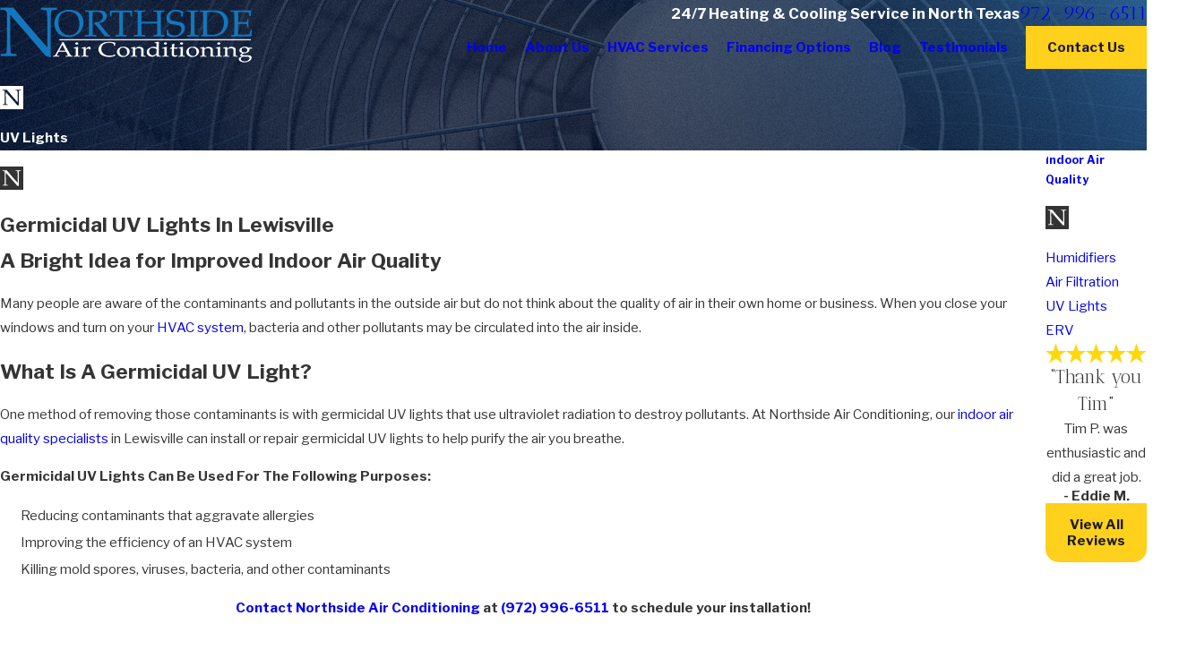

--- FILE ---
content_type: image/svg+xml; charset=utf-8
request_url: https://www.northsideair.com/cms/svg/site/oj0tgpm31rj.24.2601151630073.svg
body_size: 16970
content:
<?xml version="1.0" encoding="UTF-8" standalone="no"?>
<svg xmlns="http://www.w3.org/2000/svg" viewBox="0 0 24 24">
<style>
	g path { stroke: none; }
	g.root { display: none; }
	g.root:target { display: inline; }
	g line { stroke: black; }
	g circle { stroke: black; }
	g polyline { stroke: black; }
</style>
<g class="root" id="01-24-hour" data-name="01-24-hour">
	<path d="M22.78 16.218L21.559 13.037L22.305 13.037C21.793 7.862 17.555 3.723 12.237 3.414C12.004 3.401 11.826 3.202 11.839 2.97C11.853 2.738 12.053 2.562 12.286 2.575C18.051 2.91 22.639 7.416 23.154 13.037L24 13.037L22.78 16.218ZM18.331 7.398C20.129 9.186 21.12 11.563 21.12 14.091C21.12 14.692 21.063 15.293 20.951 15.877C20.907 16.105 20.685 16.254 20.456 16.211C20.226 16.167 20.076 15.947 20.12 15.719C20.222 15.187 20.274 14.639 20.274 14.091C20.274 9.336 16.382 5.467 11.6 5.467C6.816 5.467 2.925 9.336 2.925 14.091C2.925 14.639 2.977 15.187 3.08 15.719C3.124 15.947 2.973 16.167 2.744 16.211C2.717 16.216 2.69 16.218 2.664 16.218C2.465 16.218 2.288 16.079 2.249 15.877C2.137 15.293 2.08 14.692 2.08 14.091C2.08 11.563 3.07 9.186 4.868 7.398C6.666 5.611 9.057 4.626 11.6 4.626C14.143 4.626 16.533 5.611 18.331 7.398ZM10.945 3.416C10.927 3.416 10.909 3.418 10.891 3.418C10.882 3.419 10.873 3.42 10.863 3.42C10.642 3.42 10.456 3.249 10.442 3.027C10.426 2.795 10.603 2.595 10.836 2.58C10.855 2.579 10.874 2.577 10.894 2.576C11.127 2.562 11.327 2.739 11.341 2.97C11.355 3.203 11.178 3.402 10.945 3.416ZM9.582 3.584L9.529 3.594C9.502 3.599 9.475 3.601 9.448 3.601C9.249 3.601 9.073 3.462 9.033 3.262C8.989 3.034 9.138 2.813 9.367 2.768C9.386 2.765 9.405 2.761 9.424 2.757C9.654 2.714 9.875 2.864 9.918 3.092C9.962 3.32 9.812 3.54 9.582 3.584ZM8.252 3.924C8.235 3.929 8.217 3.935 8.2 3.941C8.156 3.956 8.111 3.963 8.067 3.963C7.889 3.963 7.725 3.851 7.665 3.675C7.591 3.455 7.712 3.216 7.933 3.143C7.952 3.137 7.97 3.131 7.989 3.125C8.211 3.052 8.449 3.173 8.522 3.394C8.595 3.615 8.474 3.852 8.252 3.924ZM6.977 4.432L6.928 4.455C6.868 4.483 6.805 4.497 6.744 4.497C6.586 4.497 6.436 4.409 6.362 4.259C6.261 4.05 6.349 3.798 6.559 3.697L6.612 3.672C6.823 3.573 7.075 3.661 7.176 3.871C7.276 4.08 7.187 4.331 6.977 4.432ZM5.777 5.097L5.731 5.126C5.66 5.172 5.58 5.194 5.501 5.194C5.363 5.194 5.227 5.128 5.146 5.004C5.019 4.809 5.073 4.549 5.269 4.422C5.285 4.412 5.302 4.401 5.318 4.391C5.514 4.265 5.775 4.32 5.903 4.516C6.029 4.711 5.973 4.971 5.777 5.097ZM4.631 5.944C4.552 6.011 4.453 6.044 4.357 6.044C4.238 6.044 4.118 5.994 4.035 5.896C3.883 5.72 3.905 5.454 4.082 5.304C4.097 5.291 4.112 5.278 4.127 5.266C4.306 5.117 4.572 5.139 4.723 5.316C4.873 5.494 4.85 5.759 4.672 5.909C4.658 5.92 4.645 5.932 4.631 5.944ZM3.643 6.893C3.56 6.984 3.446 7.031 3.331 7.031C3.229 7.031 3.127 6.994 3.046 6.921C2.873 6.764 2.861 6.499 3.018 6.327C3.031 6.313 3.044 6.299 3.057 6.284C3.216 6.114 3.483 6.103 3.654 6.26C3.826 6.417 3.838 6.683 3.68 6.854L3.643 6.893ZM2.785 7.959C2.703 8.076 2.572 8.138 2.438 8.138C2.355 8.138 2.27 8.113 2.196 8.061C2.005 7.929 1.959 7.666 2.093 7.477C2.104 7.46 2.115 7.445 2.126 7.429C2.261 7.24 2.525 7.195 2.716 7.329C2.906 7.463 2.951 7.725 2.816 7.915L2.785 7.959ZM2.095 9.077C2.087 9.093 2.079 9.108 2.071 9.123C1.995 9.267 1.848 9.349 1.695 9.349C1.63 9.349 1.562 9.334 1.5 9.301C1.293 9.193 1.213 8.938 1.321 8.733C1.331 8.716 1.34 8.699 1.349 8.682C1.458 8.477 1.714 8.399 1.921 8.508C2.127 8.617 2.205 8.872 2.095 9.077ZM1.53 10.32L1.511 10.371C1.448 10.54 1.286 10.645 1.114 10.645C1.066 10.645 1.016 10.636 0.967 10.618C0.748 10.538 0.637 10.295 0.718 10.078L0.739 10.024C0.821 9.806 1.064 9.697 1.283 9.779C1.501 9.861 1.612 10.103 1.53 10.32ZM0.815 11.12C1.042 11.174 1.183 11.4 1.13 11.626L1.117 11.678C1.073 11.873 0.898 12.004 0.706 12.004C0.674 12.004 0.642 12.001 0.61 11.994C0.382 11.942 0.241 11.715 0.293 11.489L0.306 11.433C0.36 11.207 0.588 11.067 0.815 11.12ZM0.524 12.51C0.756 12.534 0.925 12.741 0.9 12.971L0.895 13.026C0.873 13.242 0.69 13.404 0.475 13.404C0.461 13.404 0.447 13.403 0.433 13.403C0.2 13.379 0.031 13.173 0.054 12.942L0.059 12.885C0.084 12.655 0.291 12.486 0.524 12.51ZM0.413 13.926C0.646 13.922 0.84 14.105 0.846 14.337L0.846 14.391C0.853 14.623 0.668 14.816 0.436 14.822C0.431 14.823 0.428 14.823 0.423 14.823C0.196 14.823 0.007 14.642 0.002 14.413L0 14.356C-0.006 14.124 0.179 13.931 0.413 13.926ZM0.483 15.355C0.715 15.32 0.93 15.478 0.964 15.708L0.969 15.735C1.004 15.964 0.846 16.179 0.614 16.214C0.593 16.217 0.571 16.218 0.55 16.218C0.345 16.218 0.165 16.07 0.133 15.862L0.128 15.833C0.093 15.604 0.252 15.39 0.483 15.355ZM1.632 19.58C2.069 19.273 2.351 19.037 2.477 18.87C2.603 18.703 2.666 18.557 2.666 18.433C2.666 18.316 2.627 18.223 2.55 18.153C2.474 18.083 2.379 18.048 2.266 18.048C1.966 18.048 1.746 18.28 1.609 18.745L0.681 18.378C0.992 17.506 1.556 17.07 2.374 17.07C2.798 17.07 3.15 17.191 3.429 17.434C3.709 17.676 3.849 17.988 3.849 18.368C3.849 18.725 3.73 19.047 3.492 19.334C3.255 19.621 2.714 19.957 1.87 20.342L3.569 20.342L3.4 21.335L0.25 21.335L0.417 20.342C0.789 20.14 1.195 19.886 1.632 19.58ZM4.249 14.512C4.015 14.512 3.825 14.323 3.825 14.091C3.825 13.859 4.015 13.67 4.249 13.67L5.573 13.67C5.806 13.67 5.996 13.859 5.996 14.091C5.996 14.323 5.806 14.512 5.573 14.512L4.249 14.512ZM4.134 19.45L6.178 17.027L7.343 17.027L6.922 19.529L7.526 19.529L7.382 20.391L6.777 20.391L6.618 21.335L5.453 21.335L5.611 20.391L3.975 20.391L4.134 19.45ZM5.816 19.529L6.034 18.234C5.966 18.321 5.889 18.419 5.802 18.526L4.97 19.529L5.816 19.529ZM11.6 8.52C11.366 8.52 11.177 8.331 11.177 8.099L11.177 6.783C11.177 6.551 11.366 6.362 11.6 6.362C11.833 6.362 12.023 6.551 12.023 6.783L12.023 8.099C12.023 8.331 11.833 8.52 11.6 8.52ZM7.389 11.674C7.507 11.473 7.765 11.404 7.967 11.521L11.016 13.271C11.181 13.155 11.382 13.086 11.6 13.086C11.723 13.086 11.841 13.108 11.95 13.149L16.03 9.091C16.196 8.927 16.464 8.927 16.628 9.091C16.794 9.255 16.794 9.522 16.628 9.686L12.548 13.743C12.588 13.851 12.611 13.968 12.611 14.091C12.611 14.646 12.158 15.096 11.6 15.096C11.041 15.096 10.589 14.646 10.589 14.091C10.589 14.06 10.59 14.029 10.593 13.999L7.545 12.249C7.342 12.133 7.273 11.876 7.389 11.674ZM9.53 19.334L9.376 20.247L7.803 20.247L7.957 19.334L9.53 19.334ZM11.556 17.165L11.298 18.698L12.386 18.698L12.644 17.165L13.862 17.165L13.161 21.335L11.943 21.335L12.225 19.658L11.137 19.658L10.855 21.335L9.637 21.335L10.338 17.165L11.556 17.165ZM15.742 18.173C16.217 18.173 16.595 18.307 16.874 18.575C17.154 18.843 17.294 19.173 17.294 19.566C17.294 20.151 17.114 20.607 16.754 20.935C16.395 21.263 15.966 21.426 15.468 21.426C15.036 21.426 14.673 21.299 14.38 21.043C14.086 20.787 13.938 20.439 13.938 19.997C13.938 19.466 14.109 19.029 14.45 18.686C14.791 18.344 15.222 18.173 15.742 18.173ZM15.518 20.675C15.733 20.675 15.879 20.516 15.956 20.198C16.033 19.881 16.071 19.615 16.071 19.401C16.071 19.075 15.952 18.912 15.714 18.912C15.503 18.912 15.358 19.075 15.276 19.4C15.196 19.725 15.156 19.99 15.156 20.195C15.156 20.515 15.276 20.675 15.518 20.675ZM17.627 13.67L18.951 13.67C19.184 13.67 19.374 13.859 19.374 14.091C19.374 14.323 19.184 14.512 18.951 14.512L17.627 14.512C17.393 14.512 17.204 14.323 17.204 14.091C17.204 13.859 17.393 13.67 17.627 13.67ZM18.029 18.249L19.218 18.249L18.92 20.015C18.894 20.18 18.881 20.281 18.881 20.318C18.881 20.471 18.951 20.547 19.092 20.547C19.361 20.547 19.538 20.29 19.624 19.777L19.882 18.249L21.059 18.249L20.539 21.335L19.424 21.335L19.526 20.755C19.278 21.197 18.933 21.418 18.493 21.418C18.229 21.418 18.021 21.346 17.871 21.203C17.72 21.061 17.644 20.885 17.644 20.675C17.644 20.583 17.665 20.419 17.706 20.18L18.029 18.249ZM22.74 18.249L22.617 18.993C22.832 18.436 23.161 18.157 23.605 18.157C23.639 18.157 23.688 18.163 23.749 18.173L23.611 19.273C23.505 19.266 23.434 19.264 23.399 19.264C23.143 19.264 22.955 19.323 22.835 19.442C22.715 19.561 22.63 19.772 22.579 20.075L22.367 21.335L21.187 21.335L21.706 18.249L22.74 18.249Z" />
</g>
<g class="root" id="01-finance-available" data-name="01-finance-available">
	<path d="M23.91 7.341L21.485 10.533C21.401 10.644 21.273 10.708 21.134 10.708C21.037 10.708 20.945 10.677 20.868 10.617C20.775 10.546 20.714 10.443 20.698 10.326C20.683 10.209 20.713 10.094 20.784 10L23.211 6.808C23.282 6.715 23.384 6.654 23.501 6.638C23.617 6.622 23.733 6.653 23.827 6.724C24.02 6.871 24.057 7.148 23.91 7.341ZM22.474 4.347C22.891 4.842 22.927 5.578 22.519 6.114L16.414 14.148C16.414 14.148 16.414 14.148 16.414 14.148C16.414 14.149 16.414 14.149 16.413 14.149L15.923 14.793C15.695 15.093 15.364 15.287 14.989 15.338C14.926 15.346 14.861 15.351 14.796 15.351C14.591 15.351 14.392 15.307 14.209 15.221L13.841 15.706C13.757 15.817 13.63 15.88 13.491 15.88C13.394 15.88 13.302 15.85 13.225 15.79C13.131 15.719 13.071 15.615 13.055 15.499C13.04 15.382 13.07 15.267 13.141 15.174L13.51 14.689C13.338 14.486 13.226 14.237 13.19 13.967C13.139 13.591 13.237 13.221 13.465 12.92L13.955 12.275C13.955 12.275 13.955 12.275 13.955 12.275C13.955 12.274 13.956 12.274 13.956 12.274L20.06 4.242C20.468 3.705 21.186 3.543 21.774 3.814L22.329 3.084C22.399 2.989 22.503 2.93 22.619 2.914C22.736 2.897 22.851 2.928 22.945 3C23.138 3.147 23.176 3.423 23.029 3.617L22.474 4.347ZM14.165 13.454C13.987 13.688 14.032 14.023 14.266 14.201L14.37 14.28C14.37 14.282 14.371 14.282 14.371 14.282C14.373 14.282 14.373 14.283 14.373 14.283L14.476 14.362C14.589 14.447 14.729 14.483 14.87 14.465C15.013 14.445 15.137 14.373 15.224 14.259L15.448 13.964L14.389 13.159L14.165 13.454ZM21.718 4.834L21.614 4.755C21.614 4.755 21.613 4.755 21.612 4.753C21.612 4.753 21.611 4.752 21.611 4.752L21.507 4.673C21.414 4.602 21.303 4.565 21.185 4.565C21.017 4.565 20.862 4.642 20.761 4.774L14.922 12.458L15.98 13.264L21.818 5.581C21.997 5.347 21.951 5.011 21.718 4.834ZM16.14 18.07C16.14 18.312 15.943 18.511 15.699 18.511L11.235 18.511C10.992 18.511 10.795 18.312 10.795 18.07C10.795 17.827 10.992 17.629 11.235 17.629L15.699 17.629C15.943 17.629 16.14 17.827 16.14 18.07ZM7.059 15.396C6.305 15.301 5.658 14.964 5.326 14.494C5.114 14.194 5.039 13.861 5.11 13.531C5.248 12.888 5.931 12.424 6.796 12.31L6.796 11.848C6.796 11.606 6.994 11.408 7.237 11.408C7.479 11.408 7.677 11.606 7.677 11.848L7.677 12.312C8.088 12.368 8.471 12.495 8.787 12.683C8.888 12.743 8.959 12.838 8.988 12.952C9.019 13.066 9.001 13.184 8.942 13.286C8.882 13.387 8.787 13.46 8.672 13.489C8.558 13.518 8.44 13.5 8.339 13.441C8.117 13.31 7.84 13.221 7.535 13.182C7.432 13.169 7.333 13.163 7.237 13.162C7.237 13.162 7.237 13.162 7.237 13.162C7.236 13.162 7.236 13.162 7.236 13.162C6.528 13.156 6.024 13.461 5.97 13.716C5.952 13.801 5.975 13.889 6.044 13.984C6.231 14.248 6.671 14.459 7.168 14.522C7.92 14.617 8.567 14.954 8.9 15.424C9.113 15.724 9.188 16.057 9.115 16.387C8.992 16.964 8.432 17.404 7.677 17.567L7.677 18.07C7.677 18.312 7.479 18.511 7.237 18.511C6.994 18.511 6.796 18.312 6.796 18.07L6.796 17.63C6.725 17.626 6.653 17.619 6.581 17.61C6.158 17.557 5.764 17.427 5.439 17.235C5.339 17.176 5.266 17.08 5.237 16.966C5.208 16.851 5.225 16.734 5.284 16.632C5.408 16.423 5.677 16.354 5.887 16.476C6.108 16.608 6.387 16.697 6.69 16.736C7.552 16.844 8.193 16.492 8.256 16.202C8.275 16.117 8.25 16.029 8.183 15.933C7.996 15.669 7.554 15.459 7.059 15.396ZM15.126 9.026L4.819 9.026C4.576 9.026 4.379 8.828 4.379 8.585C4.379 8.342 4.576 8.144 4.819 8.144L15.126 8.144C15.368 8.144 15.567 8.342 15.567 8.585C15.567 8.828 15.368 9.026 15.126 9.026ZM7.766 4.202C7.523 4.202 7.326 4.004 7.326 3.761C7.326 3.519 7.523 3.32 7.766 3.32L13.565 3.32C13.807 3.32 14.004 3.519 14.004 3.761C14.004 4.004 13.807 4.202 13.565 4.202L7.766 4.202ZM16.451 6.193C16.451 6.436 16.254 6.634 16.012 6.634L4.82 6.634C4.576 6.634 4.379 6.436 4.379 6.193C4.379 5.951 4.576 5.753 4.82 5.753L16.012 5.753C16.254 5.753 16.451 5.951 16.451 6.193ZM18.835 4.146C18.592 4.146 18.395 3.949 18.395 3.705L18.395 1.397L2.935 1.397L2.935 20.544L18.395 20.544L18.395 13.941C18.395 13.699 18.592 13.5 18.835 13.5C19.077 13.5 19.275 13.699 19.275 13.941L19.275 20.985C19.275 21.227 19.077 21.425 18.835 21.425L2.495 21.425C2.253 21.425 2.055 21.227 2.055 20.985L2.055 0.956C2.055 0.713 2.253 0.515 2.495 0.515L18.835 0.515C19.077 0.515 19.275 0.713 19.275 0.956L19.275 3.705C19.275 3.949 19.077 4.146 18.835 4.146ZM17.219 23.044C17.219 23.286 17.022 23.485 16.779 23.485L0.439 23.485C0.197 23.485 0 23.286 0 23.044L0 3.014C0 2.771 0.197 2.574 0.439 2.574C0.682 2.574 0.88 2.771 0.88 3.014L0.88 22.603L16.779 22.603C17.022 22.603 17.219 22.8 17.219 23.044Z" />
</g>
<g class="root" id="01-lifetime" data-name="01-lifetime">
	<path d="M23.456 23.993L0.542 23.993C0.242 23.993 0 23.749 0 23.45L0 0.551C0 0.251 0.242 0.008 0.542 0.008L23.456 0.008C23.758 0.008 24 0.251 24 0.551L24 23.45C24 23.749 23.758 23.993 23.456 23.993ZM22.915 1.093L1.085 1.093L1.085 22.908L22.915 22.908L22.915 1.093ZM3.406 2.329C4.006 2.329 4.493 2.815 4.493 3.413C4.493 4.012 4.006 4.498 3.406 4.498C2.808 4.498 2.32 4.012 2.32 3.413C2.32 2.815 2.808 2.329 3.406 2.329ZM3.406 19.502C4.006 19.502 4.493 19.989 4.493 20.587C4.493 21.186 4.006 21.672 3.406 21.672C2.808 21.672 2.32 21.186 2.32 20.587C2.32 19.989 2.808 19.502 3.406 19.502ZM12 2.54C17.221 2.54 21.468 6.783 21.468 12.001C21.468 17.217 17.221 21.462 12 21.462C6.779 21.462 2.532 17.217 2.532 12.001C2.532 6.783 6.779 2.54 12 2.54ZM12 20.377C16.622 20.377 20.382 16.619 20.382 12.001C20.382 7.382 16.622 3.624 12 3.624C7.379 3.624 3.617 7.382 3.617 12.001C3.617 16.619 7.379 20.377 12 20.377ZM5.113 13.396C5.149 13.257 5.24 13.139 5.365 13.067L7.214 12.001C6.595 11.643 6.151 11.065 5.967 10.376C5.781 9.685 5.875 8.964 6.234 8.345L7.016 6.991C7.168 6.731 7.499 6.642 7.758 6.792L9.608 7.859C9.608 6.384 10.808 5.183 12.285 5.183L13.85 5.183C14.149 5.183 14.393 5.426 14.393 5.725L14.393 7.859C14.799 7.624 15.263 7.5 15.729 7.5C16.684 7.5 17.574 8.013 18.05 8.839L18.833 10.193C18.905 10.317 18.925 10.466 18.887 10.604C18.85 10.743 18.759 10.862 18.635 10.933L16.786 12.001C17.405 12.358 17.848 12.935 18.033 13.625C18.218 14.315 18.124 15.037 17.767 15.655L16.983 17.01C16.91 17.135 16.792 17.226 16.654 17.263C16.514 17.301 16.367 17.281 16.242 17.209L14.393 16.142C14.393 17.618 13.192 18.818 11.715 18.818L10.15 18.818C9.85 18.818 9.608 18.576 9.608 18.276L9.608 16.142C9.2 16.376 8.737 16.502 8.27 16.502C7.316 16.502 6.426 15.988 5.949 15.163L5.166 13.808C5.094 13.684 5.075 13.536 5.113 13.396ZM7.686 8.003L7.174 8.887C6.961 9.255 6.905 9.684 7.015 10.094C7.126 10.505 7.389 10.849 7.757 11.061L7.989 11.195C8.168 10.302 8.641 9.514 9.299 8.934L7.686 8.003ZM13.308 6.268L12.285 6.268C11.407 6.268 10.692 6.981 10.692 7.859L10.692 8.128C11.104 7.989 11.542 7.913 12 7.913C12.457 7.913 12.896 7.989 13.308 8.128L13.308 6.268ZM17.621 10.265L17.111 9.38C16.827 8.89 16.298 8.584 15.729 8.584C15.452 8.584 15.178 8.658 14.935 8.799L14.701 8.934C15.359 9.514 15.831 10.302 16.01 11.195L17.621 10.265ZM16.314 15.998L16.826 15.113C17.038 14.745 17.094 14.316 16.985 13.906C16.875 13.496 16.612 13.152 16.242 12.94L16.01 12.806C15.831 13.699 15.359 14.487 14.701 15.067L16.314 15.998ZM10.692 17.732L11.715 17.732C12.592 17.732 13.308 17.019 13.308 16.142L13.308 15.873C12.896 16.011 12.457 16.088 12 16.088C11.542 16.088 11.104 16.011 10.692 15.873L10.692 17.732ZM12 15.004C13.657 15.004 15.005 13.657 15.005 12.001C15.005 10.344 13.657 8.998 12 8.998C10.343 8.998 8.994 10.344 8.994 12.001C8.994 13.657 10.343 15.004 12 15.004ZM6.89 14.62C7.172 15.112 7.702 15.416 8.27 15.416C8.548 15.416 8.822 15.342 9.065 15.203L9.299 15.067C8.641 14.487 8.168 13.698 7.989 12.806L6.378 13.736L6.89 14.62ZM20.593 19.502C21.192 19.502 21.679 19.989 21.679 20.587C21.679 21.186 21.192 21.672 20.593 21.672C19.995 21.672 19.508 21.186 19.508 20.587C19.508 19.989 19.995 19.502 20.593 19.502ZM20.593 4.498C19.995 4.498 19.508 4.012 19.508 3.413C19.508 2.815 19.995 2.329 20.593 2.329C21.192 2.329 21.679 2.815 21.679 3.413C21.679 4.012 21.192 4.498 20.593 4.498Z" />
</g>
<g class="root" id="01-warranty-5years" data-name="01-warranty-5years">
	<path d="M23.457 24L0.542 24C0.243 24 0 23.757 0 23.458L0 0.542C0 0.243 0.243 0 0.542 0L23.457 0C23.757 0 24 0.243 24 0.542L24 23.458C24 23.757 23.757 24 23.457 24ZM22.913 21.347L21.285 21.347C20.985 21.347 20.742 21.103 20.742 20.803C20.742 20.504 20.985 20.261 21.285 20.261L22.913 20.261L22.913 3.739L21.285 3.739C20.985 3.739 20.742 3.496 20.742 3.196C20.742 2.897 20.985 2.653 21.285 2.653L22.913 2.653L22.913 1.085L1.084 1.085L1.084 2.653L2.713 2.653C3.015 2.653 3.258 2.896 3.258 3.196C3.258 3.496 3.015 3.739 2.714 3.739L1.084 3.739L1.084 20.261L2.713 20.261C3.015 20.261 3.258 20.504 3.258 20.803C3.258 21.103 3.015 21.347 2.714 21.347L1.084 21.347L1.084 22.914L22.913 22.914L22.913 21.347ZM11.999 2.413C17.286 2.413 21.587 6.714 21.587 12C21.587 17.286 17.286 21.588 11.999 21.588C6.713 21.588 2.412 17.286 2.412 12C2.412 6.714 6.713 2.413 11.999 2.413ZM3.516 11.457L5.288 11.457C5.404 10.008 5.981 8.686 6.872 7.64L5.62 6.389C4.413 7.76 3.64 9.521 3.516 11.457ZM8.959 14.274C8.585 13.778 8.332 13.186 8.239 12.543L6.376 12.543C6.486 13.694 6.944 14.745 7.641 15.591L8.959 14.274ZM8.408 16.359C9.254 17.056 10.306 17.512 11.457 17.623L11.457 15.761C10.814 15.668 10.222 15.415 9.725 15.042L8.408 16.359ZM8.239 11.457C8.332 10.814 8.585 10.223 8.959 9.725L7.641 8.409C6.944 9.254 6.486 10.307 6.376 11.457L8.239 11.457ZM11.457 3.517C9.52 3.64 7.758 4.413 6.388 5.621L7.64 6.873C8.686 5.981 10.007 5.405 11.457 5.289L11.457 3.517ZM11.457 6.377C10.306 6.488 9.254 6.944 8.408 7.642L9.725 8.957C10.222 8.585 10.814 8.332 11.457 8.24L11.457 6.377ZM12.542 3.517L12.542 5.289C13.991 5.405 15.314 5.981 16.36 6.873L17.611 5.621C16.24 4.413 14.478 3.64 12.542 3.517ZM15.76 11.457L17.622 11.457C17.513 10.307 17.056 9.254 16.358 8.409L15.041 9.725C15.415 10.223 15.668 10.814 15.76 11.457ZM15.041 14.274L16.358 15.591C17.056 14.745 17.513 13.694 17.622 12.543L15.76 12.543C15.668 13.186 15.415 13.778 15.041 14.274ZM15.591 7.642C14.745 6.944 13.693 6.488 12.542 6.377L12.542 8.24C13.185 8.332 13.776 8.585 14.273 8.957L15.591 7.642ZM18.379 6.389L17.127 7.64C18.017 8.686 18.594 10.008 18.71 11.457L20.483 11.457C20.359 9.521 19.587 7.76 18.379 6.389ZM20.483 12.543L18.71 12.543C18.594 13.993 18.017 15.314 17.127 16.36L18.379 17.611C19.587 16.241 20.359 14.479 20.483 12.543ZM12.542 20.483C14.478 20.36 16.24 19.587 17.611 18.379L16.36 17.127C15.314 18.018 13.991 18.595 12.542 18.712L12.542 20.483ZM12.542 17.623C13.693 17.512 14.745 17.056 15.591 16.359L14.273 15.042C13.776 15.415 13.185 15.668 12.542 15.761L12.542 17.623ZM14.713 12C14.713 10.503 13.497 9.286 11.999 9.286C10.503 9.286 9.286 10.503 9.286 12C9.286 13.497 10.503 14.713 11.999 14.713C13.497 14.713 14.713 13.497 14.713 12ZM11.457 20.483L11.457 18.712C10.007 18.595 8.686 18.018 7.64 17.127L6.388 18.379C7.758 19.587 9.52 20.36 11.457 20.483ZM5.62 17.611L6.872 16.36C5.981 15.314 5.404 13.993 5.288 12.543L3.516 12.543C3.64 14.479 4.413 16.241 5.62 17.611Z" />
</g>
<g class="root" id="01-years-20-exp" data-name="01-years-20-exp">
	<path d="M23.884 16.374L22.748 17.487L23.016 19.058C23.04 19.201 22.982 19.347 22.864 19.432C22.798 19.48 22.72 19.505 22.64 19.505C22.58 19.505 22.519 19.49 22.463 19.461L21.057 18.72L19.651 19.461L19.296 18.785L20.88 17.949C20.991 17.891 21.124 17.891 21.235 17.949L22.135 18.424L21.963 17.418C21.941 17.294 21.983 17.167 22.072 17.08L22.8 16.367L21.794 16.221C21.669 16.203 21.562 16.125 21.507 16.012L21.057 15.097L20.606 16.012C20.552 16.125 20.444 16.203 20.32 16.221L18.55 16.479L18.441 15.723L20.012 15.493L20.716 14.064C20.78 13.934 20.912 13.851 21.057 13.851C21.202 13.851 21.334 13.934 21.399 14.064L22.102 15.493L23.673 15.723C23.817 15.744 23.937 15.844 23.981 15.983C24.026 16.12 23.989 16.273 23.884 16.374ZM20.071 17.555C20.116 17.694 20.078 17.846 19.975 17.947L18.83 19.066L19.1 20.648C19.125 20.791 19.067 20.936 18.949 21.021C18.882 21.07 18.804 21.094 18.725 21.094C18.664 21.094 18.604 21.079 18.548 21.05L17.133 20.304L15.718 21.05C15.589 21.118 15.434 21.107 15.317 21.021C15.2 20.936 15.141 20.791 15.165 20.648L15.469 18.869L16.22 18.997L16.046 20.014L16.955 19.533C17.066 19.475 17.199 19.475 17.31 19.533L18.219 20.014L18.045 18.997C18.024 18.874 18.065 18.747 18.155 18.659L18.891 17.94L17.874 17.792C17.75 17.773 17.643 17.695 17.587 17.582L17.133 16.659L16.93 17.07L16.247 16.732L16.791 15.626C16.855 15.496 16.988 15.413 17.133 15.413C17.277 15.413 17.41 15.496 17.474 15.626L18.182 17.065L19.764 17.295C19.907 17.316 20.026 17.417 20.071 17.555ZM7.631 12.531L6.869 12.531L6.869 10.565L7.631 10.565L7.631 12.531ZM6.877 9.781C6.881 9.756 6.889 9.734 6.898 9.708C6.907 9.686 6.919 9.665 6.934 9.644C6.947 9.623 6.963 9.603 6.982 9.587C7.123 9.443 7.376 9.443 7.518 9.587C7.59 9.657 7.631 9.755 7.631 9.856C7.631 9.88 7.629 9.907 7.623 9.931C7.62 9.955 7.613 9.98 7.602 10.003C7.593 10.025 7.581 10.047 7.566 10.068C7.553 10.089 7.538 10.108 7.518 10.126C7.448 10.198 7.352 10.238 7.25 10.238C7.148 10.238 7.052 10.198 6.982 10.126C6.91 10.054 6.869 9.959 6.869 9.856C6.869 9.83 6.871 9.806 6.877 9.781ZM17.927 9.01C17.927 9.433 17.704 9.805 17.367 10.02C17.485 10.206 17.555 10.425 17.555 10.659C17.555 11.114 17.297 11.511 16.917 11.716C17.018 11.892 17.077 12.094 17.077 12.31C17.077 12.975 16.524 13.516 15.846 13.516L10.638 13.516C10.577 13.516 10.516 13.501 10.463 13.473L9.222 12.828L9.05 12.828L9.05 13.588C9.05 13.799 8.88 13.971 8.669 13.971L6.454 13.971L6.454 13.207L8.289 13.207L8.289 5.934L6.454 5.934L6.454 5.169L8.669 5.169C8.88 5.169 9.05 5.34 9.05 5.551L9.05 6.09L9.303 6.09L10.512 4.597C11.108 3.691 11.64 2.617 11.646 2.607L11.665 2.571C11.816 2.281 12.218 1.513 12.982 1.513C13.696 1.513 14.212 2.008 14.361 2.835C14.362 2.843 14.363 2.852 14.364 2.86C14.495 4.007 14.259 5.142 13.729 6.007L14.212 6.153L16.271 6.153C16.95 6.153 17.502 6.694 17.502 7.36C17.502 7.585 17.438 7.795 17.327 7.976C17.686 8.187 17.927 8.57 17.927 9.01ZM16.696 8.567L16.271 8.567L15.286 8.567L15.219 8.567L15.219 7.802L15.286 7.802L16.271 7.802C16.53 7.802 16.74 7.604 16.74 7.36C16.74 7.116 16.53 6.917 16.271 6.917L14.156 6.917C14.118 6.917 14.082 6.912 14.046 6.901L12.998 6.584C12.874 6.547 12.779 6.449 12.743 6.325C12.705 6.202 12.735 6.068 12.817 5.97C13.052 5.695 13.799 4.665 13.609 2.959C13.551 2.645 13.393 2.278 12.982 2.278C12.679 2.278 12.432 2.749 12.338 2.926L12.323 2.955C12.306 2.991 11.764 4.084 11.136 5.035C11.129 5.045 11.121 5.055 11.114 5.064L9.78 6.712C9.707 6.802 9.599 6.853 9.484 6.853L9.05 6.853L9.05 12.065L9.315 12.065C9.376 12.065 9.436 12.079 9.491 12.108L10.731 12.753L15.846 12.753C16.105 12.753 16.316 12.553 16.316 12.31C16.316 12.065 16.105 11.867 15.846 11.867L15.073 11.867L15.073 11.102L16.324 11.102C16.582 11.102 16.793 10.904 16.793 10.659C16.793 10.416 16.582 10.216 16.324 10.216L15.073 10.216L15.073 9.453L16.696 9.453C16.954 9.453 17.165 9.253 17.165 9.01C17.165 8.765 16.954 8.567 16.696 8.567ZM6.884 15.413C7.029 15.413 7.162 15.496 7.226 15.626L7.842 16.88L7.159 17.218L6.884 16.659L6.429 17.582C6.374 17.695 6.266 17.773 6.143 17.792L5.126 17.94L5.862 18.659C5.952 18.747 5.992 18.874 5.971 18.997L5.798 20.014L6.707 19.533C6.818 19.475 6.951 19.475 7.061 19.533L7.971 20.014L7.797 18.997L8.548 18.869L8.852 20.648C8.876 20.791 8.817 20.936 8.7 21.021C8.634 21.07 8.556 21.094 8.476 21.094C8.416 21.094 8.355 21.079 8.299 21.05L6.884 20.304L5.469 21.05C5.341 21.118 5.186 21.107 5.068 21.021C4.95 20.936 4.892 20.791 4.916 20.648L5.187 19.066L4.042 17.947C3.938 17.846 3.901 17.694 3.945 17.555C3.991 17.417 4.11 17.316 4.253 17.295L5.835 17.065L6.543 15.626C6.607 15.496 6.74 15.413 6.884 15.413ZM3.68 16.221C3.556 16.203 3.449 16.125 3.393 16.012L2.943 15.097L2.493 16.012C2.437 16.125 2.33 16.203 2.206 16.221L1.199 16.367L1.928 17.08C2.017 17.167 2.058 17.294 2.037 17.418L1.865 18.424L2.766 17.949C2.877 17.891 3.009 17.891 3.12 17.949L4.703 18.785L4.349 19.461L2.943 18.72L1.537 19.461C1.481 19.49 1.421 19.505 1.36 19.505C1.281 19.505 1.201 19.48 1.136 19.432C1.018 19.347 0.96 19.201 0.985 19.058L1.253 17.487L0.115 16.374C0.011 16.273-0.026 16.12 0.018 15.983C0.064 15.844 0.183 15.744 0.326 15.723L1.899 15.493L2.601 14.064C2.666 13.934 2.798 13.851 2.943 13.851C3.088 13.851 3.22 13.934 3.285 14.064L3.987 15.493L5.56 15.723L5.45 16.479L3.68 16.221ZM9.782 19.621L8.03 17.907C7.926 17.805 7.889 17.653 7.934 17.514C7.979 17.377 8.098 17.276 8.241 17.255L10.662 16.901L11.745 14.701C11.809 14.57 11.942 14.487 12.086 14.487C12.232 14.487 12.364 14.57 12.428 14.701L13.511 16.901L15.932 17.255C16.075 17.276 16.194 17.377 16.24 17.514C16.284 17.653 16.247 17.805 16.143 17.907L14.391 19.621L14.805 22.04C14.829 22.183 14.77 22.328 14.653 22.414C14.587 22.462 14.509 22.486 14.429 22.486C14.369 22.486 14.308 22.472 14.252 22.443L12.086 21.301L9.922 22.443C9.794 22.511 9.637 22.499 9.52 22.414C9.403 22.328 9.344 22.183 9.368 22.04L9.782 19.621ZM10.566 19.552L10.249 21.405L11.909 20.53C12.02 20.472 12.153 20.472 12.264 20.53L13.924 21.405L13.607 19.552C13.586 19.427 13.626 19.301 13.716 19.213L15.059 17.9L13.203 17.629C13.08 17.611 12.972 17.533 12.916 17.42L12.086 15.733L11.257 17.42C11.202 17.533 11.095 17.611 10.97 17.629L9.114 17.9L10.457 19.213C10.547 19.301 10.589 19.427 10.566 19.552Z" />
</g>
<g class="root" id="01-years-exp-100" data-name="01-years-exp-100">
	<path d="M21.726 15.801C21.382 15.801 21.21 15.907 21.21 16.119C21.21 16.214 21.249 16.288 21.327 16.34C21.405 16.393 21.556 16.443 21.779 16.49C22.395 16.619 22.833 16.734 23.091 16.834C23.35 16.933 23.566 17.104 23.739 17.345C23.913 17.586 24 17.871 24 18.198C24 18.715 23.788 19.135 23.366 19.456C22.944 19.778 22.39 19.938 21.704 19.938C20.45 19.938 19.676 19.418 19.382 18.379L20.848 18.117C20.971 18.529 21.288 18.735 21.798 18.735C22.196 18.735 22.394 18.63 22.394 18.42C22.394 18.31 22.347 18.225 22.256 18.164C22.164 18.102 22 18.048 21.764 18.001C20.862 17.829 20.282 17.604 20.026 17.326C19.77 17.049 19.642 16.723 19.642 16.349C19.642 15.866 19.826 15.465 20.194 15.145C20.562 14.825 21.092 14.665 21.783 14.665C22.831 14.665 23.523 15.084 23.86 15.92L22.552 16.314C22.416 15.972 22.141 15.801 21.726 15.801ZM21.675 10.146L20.383 10.146L20.383 8.21L18.507 8.21L18.507 6.936L20.383 6.936L20.383 4.999L21.675 4.999L21.675 6.936L23.551 6.936L23.551 8.21L21.675 8.21L21.675 10.146ZM14.922 11.154C14.087 11.154 13.426 10.828 12.94 10.174C12.453 9.521 12.21 8.661 12.21 7.596C12.21 6.503 12.459 5.641 12.958 5.01C13.456 4.378 14.123 4.062 14.958 4.062C15.833 4.062 16.504 4.399 16.971 5.073C17.437 5.746 17.67 6.607 17.67 7.656C17.67 8.725 17.419 9.575 16.918 10.207C16.415 10.839 15.751 11.154 14.922 11.154ZM15.478 5.912C15.348 5.643 15.17 5.508 14.948 5.508C14.677 5.508 14.49 5.644 14.388 6.041C14.285 6.395 14.233 6.883 14.233 7.505C14.233 8.349 14.285 8.924 14.388 9.231C14.49 9.539 14.676 9.693 14.942 9.693C15.233 9.693 15.428 9.509 15.526 9.141C15.623 8.772 15.673 8.269 15.673 7.631C15.673 6.754 15.608 6.18 15.478 5.912ZM8.833 11.154C7.998 11.154 7.337 10.828 6.85 10.174C6.364 9.521 6.121 8.661 6.121 7.596C6.121 6.503 6.37 5.641 6.868 5.01C7.367 4.378 8.033 4.062 8.868 4.062C9.744 4.062 10.415 4.399 10.881 5.073C11.348 5.746 11.581 6.607 11.581 7.656C11.581 8.725 11.33 9.575 10.828 10.207C10.326 10.839 9.661 11.154 8.833 11.154ZM9.389 5.912C9.258 5.643 9.081 5.508 8.858 5.508C8.588 5.508 8.401 5.644 8.298 6.041C8.195 6.395 8.143 6.883 8.143 7.505C8.143 8.349 8.195 8.924 8.298 9.231C8.401 9.539 8.586 9.693 8.853 9.693C9.144 9.693 9.338 9.509 9.436 9.141C9.534 8.772 9.584 8.269 9.584 7.631C9.584 6.754 9.519 6.18 9.389 5.912ZM0.447 9.516L2.156 9.516L2.156 6.245C1.507 6.53 1.001 6.699 0.635 6.749L0.635 5.201C1.619 4.99 2.286 4.61 2.638 4.062L4.138 4.062L4.138 9.516L5.771 9.516L5.771 11.049L0.447 11.049L0.447 9.516ZM2.63 16.43L3.494 14.743L4.875 14.743L3.264 17.693L3.264 19.859L1.73 19.859L1.73 17.693L0 14.743L1.727 14.743L2.63 16.43ZM9.039 15.924L6.717 15.924L6.717 16.666L8.595 16.666L8.595 17.802L6.717 17.802L6.717 18.638L9.039 18.638L9.039 19.859L5.168 19.859L5.168 14.743L9.039 14.743L9.039 15.924ZM12.499 14.743L14.113 19.859L12.502 19.859L12.211 18.851L10.833 18.851L10.523 19.859L9.241 19.859L10.83 14.743L12.499 14.743ZM11.933 17.735L11.518 16.251L11.101 17.735L11.933 17.735ZM18.656 15.158C18.985 15.433 19.148 15.798 19.148 16.25C19.148 16.545 19.088 16.805 18.967 17.032C18.846 17.258 18.603 17.457 18.236 17.629L19.167 19.859L17.416 19.859L16.665 17.903L16.167 17.903L16.167 19.859L14.587 19.859L14.587 14.743L17.275 14.743C17.868 14.743 18.328 14.882 18.656 15.158ZM16.167 15.83L16.167 16.808L16.841 16.808C17.04 16.808 17.199 16.767 17.32 16.685C17.441 16.603 17.501 16.482 17.501 16.322C17.501 15.994 17.299 15.83 16.894 15.83L16.167 15.83Z" />
</g>
<g class="root" id="arrow_down" data-name="arrow down">
	<path d="M12 18.4l12-12.8h-24Z" />
</g>
<g class="root" id="arrow_left" data-name="arrow-left">
	<path d="M3.122 11.4l20.842-0.111L24 12.971H3.485l5.738 5.887l-1.271 1.305L0 12.035L1.267 10.73l6.681-6.893l1.271 1.305Z" />
</g>
<g class="root" id="arrow_right" data-name="arrow-right">
	<path d="M20.875 11.403l-20.839-0.111L0 12.974H20.513l-5.737 5.886L16.049 20.159l7.951-8.122l-1.271-1.304L16.049 3.841l-1.271 1.304Z" />
</g>
<g class="root" id="blog_menu" data-name="blog menu">
	<path d="M16.285 0.001a3.434 3.434 0 0 0-3.304 2.571H0V4.286H12.981a3.409 3.409 0 0 0 6.609 0H24V2.572H19.59A3.434 3.434-1.715 0 0 16.285 0.001Zm0 1.714a1.714 1.714 0 1 1-1.714 1.714A1.702 1.702-1.715 0 1 16.285 1.715ZM7.714 8.572a3.434 3.434 0 0 0-3.304 2.571H0v1.714H4.41a3.409 3.409 0 0 0 6.609 0H24V11.143H11.018A3.434 3.434-1.715 0 0 7.714 8.572Zm0 1.714a1.714 1.714 0 1 1-1.714 1.714A1.702 1.702-1.715 0 1 7.714 10.286Zm8.571 6.857a3.434 3.434 0 0 0-3.304 2.571H0v1.714H12.981a3.409 3.409 0 0 0 6.609 0H24V19.715H19.59A3.434 3.434-1.715 0 0 16.285 17.143Zm0 1.714a1.714 1.714 0 1 1-1.714 1.714A1.702 1.702-1.715 0 1 16.285 18.858Z" />
</g>
<g class="root" id="close" data-name="close">
	<path d="M3.524 3.524c-4.699 4.699-4.699 12.253 0 16.952s12.253 4.699 16.952 0s4.699-12.253 0-16.952C15.777-1.175 8.222-1.175 3.524 3.524zM16.238 9.42L13.658 12l2.58 2.58c0.461 0.461 0.461 1.198 0.092 1.658c-0.461 0.461-1.198 0.461-1.658 0.092c0 0 0 0-0.092-0.092L12 13.658l-2.58 2.58c-0.461 0.461-1.198 0.461-1.658-0.092C7.393 15.685 7.393 15.04 7.762 14.579l2.58-2.58l-2.58-2.58C7.301 8.959 7.301 8.222 7.762 7.762c0.461-0.461 1.198-0.461 1.658-0.092c0 0 0 0 0.092 0.092l2.58 2.58l2.58-2.58c0.461-0.461 1.198-0.461 1.658-0.092C16.698 8.13 16.698 8.867 16.238 9.42C16.238 9.42 16.238 9.42 16.238 9.42L16.238 9.42z" />
</g>
<g class="root" id="flair" data-name="flair">
	<path d="M0 0L0 24L24 24L24 0L0 0ZM21.366 4.589C21.159 4.598 20.945 4.601 20.734 4.62C20.479 4.642 20.224 4.662 19.974 4.709C19.595 4.78 19.468 4.908 19.433 5.3C19.381 5.872 19.331 6.448 19.327 7.021C19.305 9.853 19.292 12.685 19.292 15.517C19.292 17.004 19.325 18.492 19.343 19.979C19.344 20.018 19.339 20.056 19.335 20.117C18.821 19.985 18.334 19.869 17.851 19.732C17.743 19.702 17.638 19.617 17.562 19.531C16.613 18.46 15.667 17.385 14.726 16.309L6.083 6.437C6.034 6.383 5.984 6.332 5.91 6.253C5.902 6.341 5.893 6.398 5.893 6.455C5.892 9.432 5.881 12.409 5.899 15.385C5.905 16.319 5.98 17.252 6.036 18.186C6.068 18.709 6.212 18.858 6.732 18.926C7.143 18.98 7.556 19.005 7.988 19.045C7.988 19.257 7.988 19.485 7.988 19.694C6.242 19.694 4.496 19.694 2.732 19.694C2.732 19.507 2.732 19.103 2.732 19.035C3.009 19.016 3.292 18.998 3.575 18.976C3.743 18.962 3.911 18.948 4.076 18.92C4.498 18.846 4.653 18.707 4.682 18.274C4.745 17.334 4.814 16.392 4.819 15.451C4.836 12.275 4.825 9.098 4.825 5.921C4.825 5.152 4.353 4.657 3.575 4.625C3.265 4.612 2.954 4.623 2.634 4.623C2.634 4.347 2.634 4.127 2.634 3.898C3.148 3.898 3.649 3.899 4.151 3.898C5.03 3.896 5.909 3.896 6.786 3.885C6.932 3.882 7.02 3.922 7.109 4.033C10.049 7.714 13.196 11.219 16.306 14.756C16.828 15.35 17.375 15.923 17.908 16.509C17.988 16.597 18.055 16.697 18.127 16.793C18.149 16.778 18.172 16.763 18.195 16.748C18.201 16.689 18.211 16.63 18.211 16.571C18.212 13.818 18.227 11.066 18.204 8.313C18.195 7.285 18.102 6.256 18.031 5.229C18.008 4.904 17.876 4.77 17.554 4.719C17.185 4.661 16.809 4.633 16.435 4.612C16.1 4.594 16.099 4.605 16.099 4.262C16.099 4.15 16.099 4.038 16.099 3.907C17.855 3.907 19.601 3.907 21.366 3.907C21.366 4.117 21.366 4.335 21.366 4.589Z" />
</g>
<g class="root" id="menu" data-name="menu">
	<path d="M0 2.634v2.927H24v-2.927Zm0 7.902v2.927H24V10.537Zm0 7.902v2.927H24v-2.927Z" />
</g>
<g class="root" id="phone" data-name="phone">
	<path d="M6.407 0.948L8.464 5.07a1.715 1.715 0 0 1-0.322 1.98c-0.56 0.56-1.208 1.208-1.664 1.673a1.709 1.709 0 0 0-0.295 2.01l0.013 0.023a20.558 20.558 0 0 0 3.12 3.952a20.6 20.6 0 0 0 3.926 3.108l0.026 0.016a1.713 1.713 0 0 0 2.014-0.304l1.667-1.667a1.715 1.715 0 0 1 1.98-0.322l4.121 2.06a1.715 1.715 0 0 1 0.948 1.533V22.282A1.712 1.712-7.494 0 1 21.83 23.938a32.41 32.41 0 0 1-13.996-7.764A32.422 32.422-7.494 0 1 0.065 2.173A1.712 1.712-7.494 0 1 1.722 0h3.152a1.715 1.715 0 0 1 1.533 0.948Z" />
</g>
<g class="root" id="play" data-name="play">
	<path d="M1.777 0l0.253 0.014l0.25 0.098L22.719 11.224a0.852 0.852 0 0 1 0 1.527L2.279 23.864a0.977 0.977 0 0 1-1.471-0.764v-22.231a0.923 0.923 0 0 1 0.721-0.859Z" />
</g>
<g class="root" id="plus" data-name="plus">
	<path d="M12 0A12 12-9.23 1 0 24 12A12.006 12.006-9.23 0 0 12 0Zm4.818 13.164H13.164v3.654a1.164 1.164 0 1 1-2.327 0V13.164H7.183a1.164 1.164 0 0 1 0-2.327h3.654V7.183a1.164 1.164 0 1 1 2.327 0v3.654h3.654a1.164 1.164 0 1 1 0 2.327Z" />
</g>
<g class="root" id="scroll_left" data-name="scroll-left">
	<path d="M3.122 11.4l20.842-0.111L24 12.971H3.485l5.738 5.887l-1.271 1.305L0 12.035L1.267 10.73l6.681-6.893l1.271 1.305Z" />
</g>
<g class="root" id="scroll_right" data-name="scroll-right">
	<path d="M20.875 11.403l-20.839-0.111L0 12.974H20.513l-5.737 5.886L16.049 20.159l7.951-8.122l-1.271-1.304L16.049 3.841l-1.271 1.304Z" />
</g>
<g class="root" id="search" data-name="search">
	<path d="M2.771 8.945a6.153 6.153 0 1 1 1.802 4.376A5.954 5.954-858.836 0 1 2.771 8.945Zm13.317 6.177l-0.384-0.384a8.546 8.546 0 0 0 2.124-5.792a8.69 8.69 0 0 0-2.574-6.338a8.524 8.524 0 0 0-6.306-2.606a8.9 8.9 0 0 0-8.947 8.945a8.521 8.521 0 0 0 2.607 6.306a8.681 8.681 0 0 0 6.338 2.574a8.546 8.546 0 0 0 5.792-2.123l0.384 0.384v1.094l6.818 6.818l2.06-2.06l-6.818-6.818Z" />
</g>
<g class="root" id="star" data-name="star">
	<polygon points="12 18.1 19.4 23.5 16.6 14.7 24 9.5 15 9.5 12 0.5 9 9.5 0 9.5 7.4 14.7 4.6 23.5" xmlns="http://www.w3.org/2000/svg" />
</g>
</svg>

--- FILE ---
content_type: image/svg+xml; charset=utf-8
request_url: https://www.northsideair.com/cms/svg/site/oj0tgpm31rj.24.svg
body_size: 16970
content:
<?xml version="1.0" encoding="UTF-8" standalone="no"?>
<svg xmlns="http://www.w3.org/2000/svg" viewBox="0 0 24 24">
<style>
	g path { stroke: none; }
	g.root { display: none; }
	g.root:target { display: inline; }
	g line { stroke: black; }
	g circle { stroke: black; }
	g polyline { stroke: black; }
</style>
<g class="root" id="01-24-hour" data-name="01-24-hour">
	<path d="M22.78 16.218L21.559 13.037L22.305 13.037C21.793 7.862 17.555 3.723 12.237 3.414C12.004 3.401 11.826 3.202 11.839 2.97C11.853 2.738 12.053 2.562 12.286 2.575C18.051 2.91 22.639 7.416 23.154 13.037L24 13.037L22.78 16.218ZM18.331 7.398C20.129 9.186 21.12 11.563 21.12 14.091C21.12 14.692 21.063 15.293 20.951 15.877C20.907 16.105 20.685 16.254 20.456 16.211C20.226 16.167 20.076 15.947 20.12 15.719C20.222 15.187 20.274 14.639 20.274 14.091C20.274 9.336 16.382 5.467 11.6 5.467C6.816 5.467 2.925 9.336 2.925 14.091C2.925 14.639 2.977 15.187 3.08 15.719C3.124 15.947 2.973 16.167 2.744 16.211C2.717 16.216 2.69 16.218 2.664 16.218C2.465 16.218 2.288 16.079 2.249 15.877C2.137 15.293 2.08 14.692 2.08 14.091C2.08 11.563 3.07 9.186 4.868 7.398C6.666 5.611 9.057 4.626 11.6 4.626C14.143 4.626 16.533 5.611 18.331 7.398ZM10.945 3.416C10.927 3.416 10.909 3.418 10.891 3.418C10.882 3.419 10.873 3.42 10.863 3.42C10.642 3.42 10.456 3.249 10.442 3.027C10.426 2.795 10.603 2.595 10.836 2.58C10.855 2.579 10.874 2.577 10.894 2.576C11.127 2.562 11.327 2.739 11.341 2.97C11.355 3.203 11.178 3.402 10.945 3.416ZM9.582 3.584L9.529 3.594C9.502 3.599 9.475 3.601 9.448 3.601C9.249 3.601 9.073 3.462 9.033 3.262C8.989 3.034 9.138 2.813 9.367 2.768C9.386 2.765 9.405 2.761 9.424 2.757C9.654 2.714 9.875 2.864 9.918 3.092C9.962 3.32 9.812 3.54 9.582 3.584ZM8.252 3.924C8.235 3.929 8.217 3.935 8.2 3.941C8.156 3.956 8.111 3.963 8.067 3.963C7.889 3.963 7.725 3.851 7.665 3.675C7.591 3.455 7.712 3.216 7.933 3.143C7.952 3.137 7.97 3.131 7.989 3.125C8.211 3.052 8.449 3.173 8.522 3.394C8.595 3.615 8.474 3.852 8.252 3.924ZM6.977 4.432L6.928 4.455C6.868 4.483 6.805 4.497 6.744 4.497C6.586 4.497 6.436 4.409 6.362 4.259C6.261 4.05 6.349 3.798 6.559 3.697L6.612 3.672C6.823 3.573 7.075 3.661 7.176 3.871C7.276 4.08 7.187 4.331 6.977 4.432ZM5.777 5.097L5.731 5.126C5.66 5.172 5.58 5.194 5.501 5.194C5.363 5.194 5.227 5.128 5.146 5.004C5.019 4.809 5.073 4.549 5.269 4.422C5.285 4.412 5.302 4.401 5.318 4.391C5.514 4.265 5.775 4.32 5.903 4.516C6.029 4.711 5.973 4.971 5.777 5.097ZM4.631 5.944C4.552 6.011 4.453 6.044 4.357 6.044C4.238 6.044 4.118 5.994 4.035 5.896C3.883 5.72 3.905 5.454 4.082 5.304C4.097 5.291 4.112 5.278 4.127 5.266C4.306 5.117 4.572 5.139 4.723 5.316C4.873 5.494 4.85 5.759 4.672 5.909C4.658 5.92 4.645 5.932 4.631 5.944ZM3.643 6.893C3.56 6.984 3.446 7.031 3.331 7.031C3.229 7.031 3.127 6.994 3.046 6.921C2.873 6.764 2.861 6.499 3.018 6.327C3.031 6.313 3.044 6.299 3.057 6.284C3.216 6.114 3.483 6.103 3.654 6.26C3.826 6.417 3.838 6.683 3.68 6.854L3.643 6.893ZM2.785 7.959C2.703 8.076 2.572 8.138 2.438 8.138C2.355 8.138 2.27 8.113 2.196 8.061C2.005 7.929 1.959 7.666 2.093 7.477C2.104 7.46 2.115 7.445 2.126 7.429C2.261 7.24 2.525 7.195 2.716 7.329C2.906 7.463 2.951 7.725 2.816 7.915L2.785 7.959ZM2.095 9.077C2.087 9.093 2.079 9.108 2.071 9.123C1.995 9.267 1.848 9.349 1.695 9.349C1.63 9.349 1.562 9.334 1.5 9.301C1.293 9.193 1.213 8.938 1.321 8.733C1.331 8.716 1.34 8.699 1.349 8.682C1.458 8.477 1.714 8.399 1.921 8.508C2.127 8.617 2.205 8.872 2.095 9.077ZM1.53 10.32L1.511 10.371C1.448 10.54 1.286 10.645 1.114 10.645C1.066 10.645 1.016 10.636 0.967 10.618C0.748 10.538 0.637 10.295 0.718 10.078L0.739 10.024C0.821 9.806 1.064 9.697 1.283 9.779C1.501 9.861 1.612 10.103 1.53 10.32ZM0.815 11.12C1.042 11.174 1.183 11.4 1.13 11.626L1.117 11.678C1.073 11.873 0.898 12.004 0.706 12.004C0.674 12.004 0.642 12.001 0.61 11.994C0.382 11.942 0.241 11.715 0.293 11.489L0.306 11.433C0.36 11.207 0.588 11.067 0.815 11.12ZM0.524 12.51C0.756 12.534 0.925 12.741 0.9 12.971L0.895 13.026C0.873 13.242 0.69 13.404 0.475 13.404C0.461 13.404 0.447 13.403 0.433 13.403C0.2 13.379 0.031 13.173 0.054 12.942L0.059 12.885C0.084 12.655 0.291 12.486 0.524 12.51ZM0.413 13.926C0.646 13.922 0.84 14.105 0.846 14.337L0.846 14.391C0.853 14.623 0.668 14.816 0.436 14.822C0.431 14.823 0.428 14.823 0.423 14.823C0.196 14.823 0.007 14.642 0.002 14.413L0 14.356C-0.006 14.124 0.179 13.931 0.413 13.926ZM0.483 15.355C0.715 15.32 0.93 15.478 0.964 15.708L0.969 15.735C1.004 15.964 0.846 16.179 0.614 16.214C0.593 16.217 0.571 16.218 0.55 16.218C0.345 16.218 0.165 16.07 0.133 15.862L0.128 15.833C0.093 15.604 0.252 15.39 0.483 15.355ZM1.632 19.58C2.069 19.273 2.351 19.037 2.477 18.87C2.603 18.703 2.666 18.557 2.666 18.433C2.666 18.316 2.627 18.223 2.55 18.153C2.474 18.083 2.379 18.048 2.266 18.048C1.966 18.048 1.746 18.28 1.609 18.745L0.681 18.378C0.992 17.506 1.556 17.07 2.374 17.07C2.798 17.07 3.15 17.191 3.429 17.434C3.709 17.676 3.849 17.988 3.849 18.368C3.849 18.725 3.73 19.047 3.492 19.334C3.255 19.621 2.714 19.957 1.87 20.342L3.569 20.342L3.4 21.335L0.25 21.335L0.417 20.342C0.789 20.14 1.195 19.886 1.632 19.58ZM4.249 14.512C4.015 14.512 3.825 14.323 3.825 14.091C3.825 13.859 4.015 13.67 4.249 13.67L5.573 13.67C5.806 13.67 5.996 13.859 5.996 14.091C5.996 14.323 5.806 14.512 5.573 14.512L4.249 14.512ZM4.134 19.45L6.178 17.027L7.343 17.027L6.922 19.529L7.526 19.529L7.382 20.391L6.777 20.391L6.618 21.335L5.453 21.335L5.611 20.391L3.975 20.391L4.134 19.45ZM5.816 19.529L6.034 18.234C5.966 18.321 5.889 18.419 5.802 18.526L4.97 19.529L5.816 19.529ZM11.6 8.52C11.366 8.52 11.177 8.331 11.177 8.099L11.177 6.783C11.177 6.551 11.366 6.362 11.6 6.362C11.833 6.362 12.023 6.551 12.023 6.783L12.023 8.099C12.023 8.331 11.833 8.52 11.6 8.52ZM7.389 11.674C7.507 11.473 7.765 11.404 7.967 11.521L11.016 13.271C11.181 13.155 11.382 13.086 11.6 13.086C11.723 13.086 11.841 13.108 11.95 13.149L16.03 9.091C16.196 8.927 16.464 8.927 16.628 9.091C16.794 9.255 16.794 9.522 16.628 9.686L12.548 13.743C12.588 13.851 12.611 13.968 12.611 14.091C12.611 14.646 12.158 15.096 11.6 15.096C11.041 15.096 10.589 14.646 10.589 14.091C10.589 14.06 10.59 14.029 10.593 13.999L7.545 12.249C7.342 12.133 7.273 11.876 7.389 11.674ZM9.53 19.334L9.376 20.247L7.803 20.247L7.957 19.334L9.53 19.334ZM11.556 17.165L11.298 18.698L12.386 18.698L12.644 17.165L13.862 17.165L13.161 21.335L11.943 21.335L12.225 19.658L11.137 19.658L10.855 21.335L9.637 21.335L10.338 17.165L11.556 17.165ZM15.742 18.173C16.217 18.173 16.595 18.307 16.874 18.575C17.154 18.843 17.294 19.173 17.294 19.566C17.294 20.151 17.114 20.607 16.754 20.935C16.395 21.263 15.966 21.426 15.468 21.426C15.036 21.426 14.673 21.299 14.38 21.043C14.086 20.787 13.938 20.439 13.938 19.997C13.938 19.466 14.109 19.029 14.45 18.686C14.791 18.344 15.222 18.173 15.742 18.173ZM15.518 20.675C15.733 20.675 15.879 20.516 15.956 20.198C16.033 19.881 16.071 19.615 16.071 19.401C16.071 19.075 15.952 18.912 15.714 18.912C15.503 18.912 15.358 19.075 15.276 19.4C15.196 19.725 15.156 19.99 15.156 20.195C15.156 20.515 15.276 20.675 15.518 20.675ZM17.627 13.67L18.951 13.67C19.184 13.67 19.374 13.859 19.374 14.091C19.374 14.323 19.184 14.512 18.951 14.512L17.627 14.512C17.393 14.512 17.204 14.323 17.204 14.091C17.204 13.859 17.393 13.67 17.627 13.67ZM18.029 18.249L19.218 18.249L18.92 20.015C18.894 20.18 18.881 20.281 18.881 20.318C18.881 20.471 18.951 20.547 19.092 20.547C19.361 20.547 19.538 20.29 19.624 19.777L19.882 18.249L21.059 18.249L20.539 21.335L19.424 21.335L19.526 20.755C19.278 21.197 18.933 21.418 18.493 21.418C18.229 21.418 18.021 21.346 17.871 21.203C17.72 21.061 17.644 20.885 17.644 20.675C17.644 20.583 17.665 20.419 17.706 20.18L18.029 18.249ZM22.74 18.249L22.617 18.993C22.832 18.436 23.161 18.157 23.605 18.157C23.639 18.157 23.688 18.163 23.749 18.173L23.611 19.273C23.505 19.266 23.434 19.264 23.399 19.264C23.143 19.264 22.955 19.323 22.835 19.442C22.715 19.561 22.63 19.772 22.579 20.075L22.367 21.335L21.187 21.335L21.706 18.249L22.74 18.249Z" />
</g>
<g class="root" id="01-finance-available" data-name="01-finance-available">
	<path d="M23.91 7.341L21.485 10.533C21.401 10.644 21.273 10.708 21.134 10.708C21.037 10.708 20.945 10.677 20.868 10.617C20.775 10.546 20.714 10.443 20.698 10.326C20.683 10.209 20.713 10.094 20.784 10L23.211 6.808C23.282 6.715 23.384 6.654 23.501 6.638C23.617 6.622 23.733 6.653 23.827 6.724C24.02 6.871 24.057 7.148 23.91 7.341ZM22.474 4.347C22.891 4.842 22.927 5.578 22.519 6.114L16.414 14.148C16.414 14.148 16.414 14.148 16.414 14.148C16.414 14.149 16.414 14.149 16.413 14.149L15.923 14.793C15.695 15.093 15.364 15.287 14.989 15.338C14.926 15.346 14.861 15.351 14.796 15.351C14.591 15.351 14.392 15.307 14.209 15.221L13.841 15.706C13.757 15.817 13.63 15.88 13.491 15.88C13.394 15.88 13.302 15.85 13.225 15.79C13.131 15.719 13.071 15.615 13.055 15.499C13.04 15.382 13.07 15.267 13.141 15.174L13.51 14.689C13.338 14.486 13.226 14.237 13.19 13.967C13.139 13.591 13.237 13.221 13.465 12.92L13.955 12.275C13.955 12.275 13.955 12.275 13.955 12.275C13.955 12.274 13.956 12.274 13.956 12.274L20.06 4.242C20.468 3.705 21.186 3.543 21.774 3.814L22.329 3.084C22.399 2.989 22.503 2.93 22.619 2.914C22.736 2.897 22.851 2.928 22.945 3C23.138 3.147 23.176 3.423 23.029 3.617L22.474 4.347ZM14.165 13.454C13.987 13.688 14.032 14.023 14.266 14.201L14.37 14.28C14.37 14.282 14.371 14.282 14.371 14.282C14.373 14.282 14.373 14.283 14.373 14.283L14.476 14.362C14.589 14.447 14.729 14.483 14.87 14.465C15.013 14.445 15.137 14.373 15.224 14.259L15.448 13.964L14.389 13.159L14.165 13.454ZM21.718 4.834L21.614 4.755C21.614 4.755 21.613 4.755 21.612 4.753C21.612 4.753 21.611 4.752 21.611 4.752L21.507 4.673C21.414 4.602 21.303 4.565 21.185 4.565C21.017 4.565 20.862 4.642 20.761 4.774L14.922 12.458L15.98 13.264L21.818 5.581C21.997 5.347 21.951 5.011 21.718 4.834ZM16.14 18.07C16.14 18.312 15.943 18.511 15.699 18.511L11.235 18.511C10.992 18.511 10.795 18.312 10.795 18.07C10.795 17.827 10.992 17.629 11.235 17.629L15.699 17.629C15.943 17.629 16.14 17.827 16.14 18.07ZM7.059 15.396C6.305 15.301 5.658 14.964 5.326 14.494C5.114 14.194 5.039 13.861 5.11 13.531C5.248 12.888 5.931 12.424 6.796 12.31L6.796 11.848C6.796 11.606 6.994 11.408 7.237 11.408C7.479 11.408 7.677 11.606 7.677 11.848L7.677 12.312C8.088 12.368 8.471 12.495 8.787 12.683C8.888 12.743 8.959 12.838 8.988 12.952C9.019 13.066 9.001 13.184 8.942 13.286C8.882 13.387 8.787 13.46 8.672 13.489C8.558 13.518 8.44 13.5 8.339 13.441C8.117 13.31 7.84 13.221 7.535 13.182C7.432 13.169 7.333 13.163 7.237 13.162C7.237 13.162 7.237 13.162 7.237 13.162C7.236 13.162 7.236 13.162 7.236 13.162C6.528 13.156 6.024 13.461 5.97 13.716C5.952 13.801 5.975 13.889 6.044 13.984C6.231 14.248 6.671 14.459 7.168 14.522C7.92 14.617 8.567 14.954 8.9 15.424C9.113 15.724 9.188 16.057 9.115 16.387C8.992 16.964 8.432 17.404 7.677 17.567L7.677 18.07C7.677 18.312 7.479 18.511 7.237 18.511C6.994 18.511 6.796 18.312 6.796 18.07L6.796 17.63C6.725 17.626 6.653 17.619 6.581 17.61C6.158 17.557 5.764 17.427 5.439 17.235C5.339 17.176 5.266 17.08 5.237 16.966C5.208 16.851 5.225 16.734 5.284 16.632C5.408 16.423 5.677 16.354 5.887 16.476C6.108 16.608 6.387 16.697 6.69 16.736C7.552 16.844 8.193 16.492 8.256 16.202C8.275 16.117 8.25 16.029 8.183 15.933C7.996 15.669 7.554 15.459 7.059 15.396ZM15.126 9.026L4.819 9.026C4.576 9.026 4.379 8.828 4.379 8.585C4.379 8.342 4.576 8.144 4.819 8.144L15.126 8.144C15.368 8.144 15.567 8.342 15.567 8.585C15.567 8.828 15.368 9.026 15.126 9.026ZM7.766 4.202C7.523 4.202 7.326 4.004 7.326 3.761C7.326 3.519 7.523 3.32 7.766 3.32L13.565 3.32C13.807 3.32 14.004 3.519 14.004 3.761C14.004 4.004 13.807 4.202 13.565 4.202L7.766 4.202ZM16.451 6.193C16.451 6.436 16.254 6.634 16.012 6.634L4.82 6.634C4.576 6.634 4.379 6.436 4.379 6.193C4.379 5.951 4.576 5.753 4.82 5.753L16.012 5.753C16.254 5.753 16.451 5.951 16.451 6.193ZM18.835 4.146C18.592 4.146 18.395 3.949 18.395 3.705L18.395 1.397L2.935 1.397L2.935 20.544L18.395 20.544L18.395 13.941C18.395 13.699 18.592 13.5 18.835 13.5C19.077 13.5 19.275 13.699 19.275 13.941L19.275 20.985C19.275 21.227 19.077 21.425 18.835 21.425L2.495 21.425C2.253 21.425 2.055 21.227 2.055 20.985L2.055 0.956C2.055 0.713 2.253 0.515 2.495 0.515L18.835 0.515C19.077 0.515 19.275 0.713 19.275 0.956L19.275 3.705C19.275 3.949 19.077 4.146 18.835 4.146ZM17.219 23.044C17.219 23.286 17.022 23.485 16.779 23.485L0.439 23.485C0.197 23.485 0 23.286 0 23.044L0 3.014C0 2.771 0.197 2.574 0.439 2.574C0.682 2.574 0.88 2.771 0.88 3.014L0.88 22.603L16.779 22.603C17.022 22.603 17.219 22.8 17.219 23.044Z" />
</g>
<g class="root" id="01-lifetime" data-name="01-lifetime">
	<path d="M23.456 23.993L0.542 23.993C0.242 23.993 0 23.749 0 23.45L0 0.551C0 0.251 0.242 0.008 0.542 0.008L23.456 0.008C23.758 0.008 24 0.251 24 0.551L24 23.45C24 23.749 23.758 23.993 23.456 23.993ZM22.915 1.093L1.085 1.093L1.085 22.908L22.915 22.908L22.915 1.093ZM3.406 2.329C4.006 2.329 4.493 2.815 4.493 3.413C4.493 4.012 4.006 4.498 3.406 4.498C2.808 4.498 2.32 4.012 2.32 3.413C2.32 2.815 2.808 2.329 3.406 2.329ZM3.406 19.502C4.006 19.502 4.493 19.989 4.493 20.587C4.493 21.186 4.006 21.672 3.406 21.672C2.808 21.672 2.32 21.186 2.32 20.587C2.32 19.989 2.808 19.502 3.406 19.502ZM12 2.54C17.221 2.54 21.468 6.783 21.468 12.001C21.468 17.217 17.221 21.462 12 21.462C6.779 21.462 2.532 17.217 2.532 12.001C2.532 6.783 6.779 2.54 12 2.54ZM12 20.377C16.622 20.377 20.382 16.619 20.382 12.001C20.382 7.382 16.622 3.624 12 3.624C7.379 3.624 3.617 7.382 3.617 12.001C3.617 16.619 7.379 20.377 12 20.377ZM5.113 13.396C5.149 13.257 5.24 13.139 5.365 13.067L7.214 12.001C6.595 11.643 6.151 11.065 5.967 10.376C5.781 9.685 5.875 8.964 6.234 8.345L7.016 6.991C7.168 6.731 7.499 6.642 7.758 6.792L9.608 7.859C9.608 6.384 10.808 5.183 12.285 5.183L13.85 5.183C14.149 5.183 14.393 5.426 14.393 5.725L14.393 7.859C14.799 7.624 15.263 7.5 15.729 7.5C16.684 7.5 17.574 8.013 18.05 8.839L18.833 10.193C18.905 10.317 18.925 10.466 18.887 10.604C18.85 10.743 18.759 10.862 18.635 10.933L16.786 12.001C17.405 12.358 17.848 12.935 18.033 13.625C18.218 14.315 18.124 15.037 17.767 15.655L16.983 17.01C16.91 17.135 16.792 17.226 16.654 17.263C16.514 17.301 16.367 17.281 16.242 17.209L14.393 16.142C14.393 17.618 13.192 18.818 11.715 18.818L10.15 18.818C9.85 18.818 9.608 18.576 9.608 18.276L9.608 16.142C9.2 16.376 8.737 16.502 8.27 16.502C7.316 16.502 6.426 15.988 5.949 15.163L5.166 13.808C5.094 13.684 5.075 13.536 5.113 13.396ZM7.686 8.003L7.174 8.887C6.961 9.255 6.905 9.684 7.015 10.094C7.126 10.505 7.389 10.849 7.757 11.061L7.989 11.195C8.168 10.302 8.641 9.514 9.299 8.934L7.686 8.003ZM13.308 6.268L12.285 6.268C11.407 6.268 10.692 6.981 10.692 7.859L10.692 8.128C11.104 7.989 11.542 7.913 12 7.913C12.457 7.913 12.896 7.989 13.308 8.128L13.308 6.268ZM17.621 10.265L17.111 9.38C16.827 8.89 16.298 8.584 15.729 8.584C15.452 8.584 15.178 8.658 14.935 8.799L14.701 8.934C15.359 9.514 15.831 10.302 16.01 11.195L17.621 10.265ZM16.314 15.998L16.826 15.113C17.038 14.745 17.094 14.316 16.985 13.906C16.875 13.496 16.612 13.152 16.242 12.94L16.01 12.806C15.831 13.699 15.359 14.487 14.701 15.067L16.314 15.998ZM10.692 17.732L11.715 17.732C12.592 17.732 13.308 17.019 13.308 16.142L13.308 15.873C12.896 16.011 12.457 16.088 12 16.088C11.542 16.088 11.104 16.011 10.692 15.873L10.692 17.732ZM12 15.004C13.657 15.004 15.005 13.657 15.005 12.001C15.005 10.344 13.657 8.998 12 8.998C10.343 8.998 8.994 10.344 8.994 12.001C8.994 13.657 10.343 15.004 12 15.004ZM6.89 14.62C7.172 15.112 7.702 15.416 8.27 15.416C8.548 15.416 8.822 15.342 9.065 15.203L9.299 15.067C8.641 14.487 8.168 13.698 7.989 12.806L6.378 13.736L6.89 14.62ZM20.593 19.502C21.192 19.502 21.679 19.989 21.679 20.587C21.679 21.186 21.192 21.672 20.593 21.672C19.995 21.672 19.508 21.186 19.508 20.587C19.508 19.989 19.995 19.502 20.593 19.502ZM20.593 4.498C19.995 4.498 19.508 4.012 19.508 3.413C19.508 2.815 19.995 2.329 20.593 2.329C21.192 2.329 21.679 2.815 21.679 3.413C21.679 4.012 21.192 4.498 20.593 4.498Z" />
</g>
<g class="root" id="01-warranty-5years" data-name="01-warranty-5years">
	<path d="M23.457 24L0.542 24C0.243 24 0 23.757 0 23.458L0 0.542C0 0.243 0.243 0 0.542 0L23.457 0C23.757 0 24 0.243 24 0.542L24 23.458C24 23.757 23.757 24 23.457 24ZM22.913 21.347L21.285 21.347C20.985 21.347 20.742 21.103 20.742 20.803C20.742 20.504 20.985 20.261 21.285 20.261L22.913 20.261L22.913 3.739L21.285 3.739C20.985 3.739 20.742 3.496 20.742 3.196C20.742 2.897 20.985 2.653 21.285 2.653L22.913 2.653L22.913 1.085L1.084 1.085L1.084 2.653L2.713 2.653C3.015 2.653 3.258 2.896 3.258 3.196C3.258 3.496 3.015 3.739 2.714 3.739L1.084 3.739L1.084 20.261L2.713 20.261C3.015 20.261 3.258 20.504 3.258 20.803C3.258 21.103 3.015 21.347 2.714 21.347L1.084 21.347L1.084 22.914L22.913 22.914L22.913 21.347ZM11.999 2.413C17.286 2.413 21.587 6.714 21.587 12C21.587 17.286 17.286 21.588 11.999 21.588C6.713 21.588 2.412 17.286 2.412 12C2.412 6.714 6.713 2.413 11.999 2.413ZM3.516 11.457L5.288 11.457C5.404 10.008 5.981 8.686 6.872 7.64L5.62 6.389C4.413 7.76 3.64 9.521 3.516 11.457ZM8.959 14.274C8.585 13.778 8.332 13.186 8.239 12.543L6.376 12.543C6.486 13.694 6.944 14.745 7.641 15.591L8.959 14.274ZM8.408 16.359C9.254 17.056 10.306 17.512 11.457 17.623L11.457 15.761C10.814 15.668 10.222 15.415 9.725 15.042L8.408 16.359ZM8.239 11.457C8.332 10.814 8.585 10.223 8.959 9.725L7.641 8.409C6.944 9.254 6.486 10.307 6.376 11.457L8.239 11.457ZM11.457 3.517C9.52 3.64 7.758 4.413 6.388 5.621L7.64 6.873C8.686 5.981 10.007 5.405 11.457 5.289L11.457 3.517ZM11.457 6.377C10.306 6.488 9.254 6.944 8.408 7.642L9.725 8.957C10.222 8.585 10.814 8.332 11.457 8.24L11.457 6.377ZM12.542 3.517L12.542 5.289C13.991 5.405 15.314 5.981 16.36 6.873L17.611 5.621C16.24 4.413 14.478 3.64 12.542 3.517ZM15.76 11.457L17.622 11.457C17.513 10.307 17.056 9.254 16.358 8.409L15.041 9.725C15.415 10.223 15.668 10.814 15.76 11.457ZM15.041 14.274L16.358 15.591C17.056 14.745 17.513 13.694 17.622 12.543L15.76 12.543C15.668 13.186 15.415 13.778 15.041 14.274ZM15.591 7.642C14.745 6.944 13.693 6.488 12.542 6.377L12.542 8.24C13.185 8.332 13.776 8.585 14.273 8.957L15.591 7.642ZM18.379 6.389L17.127 7.64C18.017 8.686 18.594 10.008 18.71 11.457L20.483 11.457C20.359 9.521 19.587 7.76 18.379 6.389ZM20.483 12.543L18.71 12.543C18.594 13.993 18.017 15.314 17.127 16.36L18.379 17.611C19.587 16.241 20.359 14.479 20.483 12.543ZM12.542 20.483C14.478 20.36 16.24 19.587 17.611 18.379L16.36 17.127C15.314 18.018 13.991 18.595 12.542 18.712L12.542 20.483ZM12.542 17.623C13.693 17.512 14.745 17.056 15.591 16.359L14.273 15.042C13.776 15.415 13.185 15.668 12.542 15.761L12.542 17.623ZM14.713 12C14.713 10.503 13.497 9.286 11.999 9.286C10.503 9.286 9.286 10.503 9.286 12C9.286 13.497 10.503 14.713 11.999 14.713C13.497 14.713 14.713 13.497 14.713 12ZM11.457 20.483L11.457 18.712C10.007 18.595 8.686 18.018 7.64 17.127L6.388 18.379C7.758 19.587 9.52 20.36 11.457 20.483ZM5.62 17.611L6.872 16.36C5.981 15.314 5.404 13.993 5.288 12.543L3.516 12.543C3.64 14.479 4.413 16.241 5.62 17.611Z" />
</g>
<g class="root" id="01-years-20-exp" data-name="01-years-20-exp">
	<path d="M23.884 16.374L22.748 17.487L23.016 19.058C23.04 19.201 22.982 19.347 22.864 19.432C22.798 19.48 22.72 19.505 22.64 19.505C22.58 19.505 22.519 19.49 22.463 19.461L21.057 18.72L19.651 19.461L19.296 18.785L20.88 17.949C20.991 17.891 21.124 17.891 21.235 17.949L22.135 18.424L21.963 17.418C21.941 17.294 21.983 17.167 22.072 17.08L22.8 16.367L21.794 16.221C21.669 16.203 21.562 16.125 21.507 16.012L21.057 15.097L20.606 16.012C20.552 16.125 20.444 16.203 20.32 16.221L18.55 16.479L18.441 15.723L20.012 15.493L20.716 14.064C20.78 13.934 20.912 13.851 21.057 13.851C21.202 13.851 21.334 13.934 21.399 14.064L22.102 15.493L23.673 15.723C23.817 15.744 23.937 15.844 23.981 15.983C24.026 16.12 23.989 16.273 23.884 16.374ZM20.071 17.555C20.116 17.694 20.078 17.846 19.975 17.947L18.83 19.066L19.1 20.648C19.125 20.791 19.067 20.936 18.949 21.021C18.882 21.07 18.804 21.094 18.725 21.094C18.664 21.094 18.604 21.079 18.548 21.05L17.133 20.304L15.718 21.05C15.589 21.118 15.434 21.107 15.317 21.021C15.2 20.936 15.141 20.791 15.165 20.648L15.469 18.869L16.22 18.997L16.046 20.014L16.955 19.533C17.066 19.475 17.199 19.475 17.31 19.533L18.219 20.014L18.045 18.997C18.024 18.874 18.065 18.747 18.155 18.659L18.891 17.94L17.874 17.792C17.75 17.773 17.643 17.695 17.587 17.582L17.133 16.659L16.93 17.07L16.247 16.732L16.791 15.626C16.855 15.496 16.988 15.413 17.133 15.413C17.277 15.413 17.41 15.496 17.474 15.626L18.182 17.065L19.764 17.295C19.907 17.316 20.026 17.417 20.071 17.555ZM7.631 12.531L6.869 12.531L6.869 10.565L7.631 10.565L7.631 12.531ZM6.877 9.781C6.881 9.756 6.889 9.734 6.898 9.708C6.907 9.686 6.919 9.665 6.934 9.644C6.947 9.623 6.963 9.603 6.982 9.587C7.123 9.443 7.376 9.443 7.518 9.587C7.59 9.657 7.631 9.755 7.631 9.856C7.631 9.88 7.629 9.907 7.623 9.931C7.62 9.955 7.613 9.98 7.602 10.003C7.593 10.025 7.581 10.047 7.566 10.068C7.553 10.089 7.538 10.108 7.518 10.126C7.448 10.198 7.352 10.238 7.25 10.238C7.148 10.238 7.052 10.198 6.982 10.126C6.91 10.054 6.869 9.959 6.869 9.856C6.869 9.83 6.871 9.806 6.877 9.781ZM17.927 9.01C17.927 9.433 17.704 9.805 17.367 10.02C17.485 10.206 17.555 10.425 17.555 10.659C17.555 11.114 17.297 11.511 16.917 11.716C17.018 11.892 17.077 12.094 17.077 12.31C17.077 12.975 16.524 13.516 15.846 13.516L10.638 13.516C10.577 13.516 10.516 13.501 10.463 13.473L9.222 12.828L9.05 12.828L9.05 13.588C9.05 13.799 8.88 13.971 8.669 13.971L6.454 13.971L6.454 13.207L8.289 13.207L8.289 5.934L6.454 5.934L6.454 5.169L8.669 5.169C8.88 5.169 9.05 5.34 9.05 5.551L9.05 6.09L9.303 6.09L10.512 4.597C11.108 3.691 11.64 2.617 11.646 2.607L11.665 2.571C11.816 2.281 12.218 1.513 12.982 1.513C13.696 1.513 14.212 2.008 14.361 2.835C14.362 2.843 14.363 2.852 14.364 2.86C14.495 4.007 14.259 5.142 13.729 6.007L14.212 6.153L16.271 6.153C16.95 6.153 17.502 6.694 17.502 7.36C17.502 7.585 17.438 7.795 17.327 7.976C17.686 8.187 17.927 8.57 17.927 9.01ZM16.696 8.567L16.271 8.567L15.286 8.567L15.219 8.567L15.219 7.802L15.286 7.802L16.271 7.802C16.53 7.802 16.74 7.604 16.74 7.36C16.74 7.116 16.53 6.917 16.271 6.917L14.156 6.917C14.118 6.917 14.082 6.912 14.046 6.901L12.998 6.584C12.874 6.547 12.779 6.449 12.743 6.325C12.705 6.202 12.735 6.068 12.817 5.97C13.052 5.695 13.799 4.665 13.609 2.959C13.551 2.645 13.393 2.278 12.982 2.278C12.679 2.278 12.432 2.749 12.338 2.926L12.323 2.955C12.306 2.991 11.764 4.084 11.136 5.035C11.129 5.045 11.121 5.055 11.114 5.064L9.78 6.712C9.707 6.802 9.599 6.853 9.484 6.853L9.05 6.853L9.05 12.065L9.315 12.065C9.376 12.065 9.436 12.079 9.491 12.108L10.731 12.753L15.846 12.753C16.105 12.753 16.316 12.553 16.316 12.31C16.316 12.065 16.105 11.867 15.846 11.867L15.073 11.867L15.073 11.102L16.324 11.102C16.582 11.102 16.793 10.904 16.793 10.659C16.793 10.416 16.582 10.216 16.324 10.216L15.073 10.216L15.073 9.453L16.696 9.453C16.954 9.453 17.165 9.253 17.165 9.01C17.165 8.765 16.954 8.567 16.696 8.567ZM6.884 15.413C7.029 15.413 7.162 15.496 7.226 15.626L7.842 16.88L7.159 17.218L6.884 16.659L6.429 17.582C6.374 17.695 6.266 17.773 6.143 17.792L5.126 17.94L5.862 18.659C5.952 18.747 5.992 18.874 5.971 18.997L5.798 20.014L6.707 19.533C6.818 19.475 6.951 19.475 7.061 19.533L7.971 20.014L7.797 18.997L8.548 18.869L8.852 20.648C8.876 20.791 8.817 20.936 8.7 21.021C8.634 21.07 8.556 21.094 8.476 21.094C8.416 21.094 8.355 21.079 8.299 21.05L6.884 20.304L5.469 21.05C5.341 21.118 5.186 21.107 5.068 21.021C4.95 20.936 4.892 20.791 4.916 20.648L5.187 19.066L4.042 17.947C3.938 17.846 3.901 17.694 3.945 17.555C3.991 17.417 4.11 17.316 4.253 17.295L5.835 17.065L6.543 15.626C6.607 15.496 6.74 15.413 6.884 15.413ZM3.68 16.221C3.556 16.203 3.449 16.125 3.393 16.012L2.943 15.097L2.493 16.012C2.437 16.125 2.33 16.203 2.206 16.221L1.199 16.367L1.928 17.08C2.017 17.167 2.058 17.294 2.037 17.418L1.865 18.424L2.766 17.949C2.877 17.891 3.009 17.891 3.12 17.949L4.703 18.785L4.349 19.461L2.943 18.72L1.537 19.461C1.481 19.49 1.421 19.505 1.36 19.505C1.281 19.505 1.201 19.48 1.136 19.432C1.018 19.347 0.96 19.201 0.985 19.058L1.253 17.487L0.115 16.374C0.011 16.273-0.026 16.12 0.018 15.983C0.064 15.844 0.183 15.744 0.326 15.723L1.899 15.493L2.601 14.064C2.666 13.934 2.798 13.851 2.943 13.851C3.088 13.851 3.22 13.934 3.285 14.064L3.987 15.493L5.56 15.723L5.45 16.479L3.68 16.221ZM9.782 19.621L8.03 17.907C7.926 17.805 7.889 17.653 7.934 17.514C7.979 17.377 8.098 17.276 8.241 17.255L10.662 16.901L11.745 14.701C11.809 14.57 11.942 14.487 12.086 14.487C12.232 14.487 12.364 14.57 12.428 14.701L13.511 16.901L15.932 17.255C16.075 17.276 16.194 17.377 16.24 17.514C16.284 17.653 16.247 17.805 16.143 17.907L14.391 19.621L14.805 22.04C14.829 22.183 14.77 22.328 14.653 22.414C14.587 22.462 14.509 22.486 14.429 22.486C14.369 22.486 14.308 22.472 14.252 22.443L12.086 21.301L9.922 22.443C9.794 22.511 9.637 22.499 9.52 22.414C9.403 22.328 9.344 22.183 9.368 22.04L9.782 19.621ZM10.566 19.552L10.249 21.405L11.909 20.53C12.02 20.472 12.153 20.472 12.264 20.53L13.924 21.405L13.607 19.552C13.586 19.427 13.626 19.301 13.716 19.213L15.059 17.9L13.203 17.629C13.08 17.611 12.972 17.533 12.916 17.42L12.086 15.733L11.257 17.42C11.202 17.533 11.095 17.611 10.97 17.629L9.114 17.9L10.457 19.213C10.547 19.301 10.589 19.427 10.566 19.552Z" />
</g>
<g class="root" id="01-years-exp-100" data-name="01-years-exp-100">
	<path d="M21.726 15.801C21.382 15.801 21.21 15.907 21.21 16.119C21.21 16.214 21.249 16.288 21.327 16.34C21.405 16.393 21.556 16.443 21.779 16.49C22.395 16.619 22.833 16.734 23.091 16.834C23.35 16.933 23.566 17.104 23.739 17.345C23.913 17.586 24 17.871 24 18.198C24 18.715 23.788 19.135 23.366 19.456C22.944 19.778 22.39 19.938 21.704 19.938C20.45 19.938 19.676 19.418 19.382 18.379L20.848 18.117C20.971 18.529 21.288 18.735 21.798 18.735C22.196 18.735 22.394 18.63 22.394 18.42C22.394 18.31 22.347 18.225 22.256 18.164C22.164 18.102 22 18.048 21.764 18.001C20.862 17.829 20.282 17.604 20.026 17.326C19.77 17.049 19.642 16.723 19.642 16.349C19.642 15.866 19.826 15.465 20.194 15.145C20.562 14.825 21.092 14.665 21.783 14.665C22.831 14.665 23.523 15.084 23.86 15.92L22.552 16.314C22.416 15.972 22.141 15.801 21.726 15.801ZM21.675 10.146L20.383 10.146L20.383 8.21L18.507 8.21L18.507 6.936L20.383 6.936L20.383 4.999L21.675 4.999L21.675 6.936L23.551 6.936L23.551 8.21L21.675 8.21L21.675 10.146ZM14.922 11.154C14.087 11.154 13.426 10.828 12.94 10.174C12.453 9.521 12.21 8.661 12.21 7.596C12.21 6.503 12.459 5.641 12.958 5.01C13.456 4.378 14.123 4.062 14.958 4.062C15.833 4.062 16.504 4.399 16.971 5.073C17.437 5.746 17.67 6.607 17.67 7.656C17.67 8.725 17.419 9.575 16.918 10.207C16.415 10.839 15.751 11.154 14.922 11.154ZM15.478 5.912C15.348 5.643 15.17 5.508 14.948 5.508C14.677 5.508 14.49 5.644 14.388 6.041C14.285 6.395 14.233 6.883 14.233 7.505C14.233 8.349 14.285 8.924 14.388 9.231C14.49 9.539 14.676 9.693 14.942 9.693C15.233 9.693 15.428 9.509 15.526 9.141C15.623 8.772 15.673 8.269 15.673 7.631C15.673 6.754 15.608 6.18 15.478 5.912ZM8.833 11.154C7.998 11.154 7.337 10.828 6.85 10.174C6.364 9.521 6.121 8.661 6.121 7.596C6.121 6.503 6.37 5.641 6.868 5.01C7.367 4.378 8.033 4.062 8.868 4.062C9.744 4.062 10.415 4.399 10.881 5.073C11.348 5.746 11.581 6.607 11.581 7.656C11.581 8.725 11.33 9.575 10.828 10.207C10.326 10.839 9.661 11.154 8.833 11.154ZM9.389 5.912C9.258 5.643 9.081 5.508 8.858 5.508C8.588 5.508 8.401 5.644 8.298 6.041C8.195 6.395 8.143 6.883 8.143 7.505C8.143 8.349 8.195 8.924 8.298 9.231C8.401 9.539 8.586 9.693 8.853 9.693C9.144 9.693 9.338 9.509 9.436 9.141C9.534 8.772 9.584 8.269 9.584 7.631C9.584 6.754 9.519 6.18 9.389 5.912ZM0.447 9.516L2.156 9.516L2.156 6.245C1.507 6.53 1.001 6.699 0.635 6.749L0.635 5.201C1.619 4.99 2.286 4.61 2.638 4.062L4.138 4.062L4.138 9.516L5.771 9.516L5.771 11.049L0.447 11.049L0.447 9.516ZM2.63 16.43L3.494 14.743L4.875 14.743L3.264 17.693L3.264 19.859L1.73 19.859L1.73 17.693L0 14.743L1.727 14.743L2.63 16.43ZM9.039 15.924L6.717 15.924L6.717 16.666L8.595 16.666L8.595 17.802L6.717 17.802L6.717 18.638L9.039 18.638L9.039 19.859L5.168 19.859L5.168 14.743L9.039 14.743L9.039 15.924ZM12.499 14.743L14.113 19.859L12.502 19.859L12.211 18.851L10.833 18.851L10.523 19.859L9.241 19.859L10.83 14.743L12.499 14.743ZM11.933 17.735L11.518 16.251L11.101 17.735L11.933 17.735ZM18.656 15.158C18.985 15.433 19.148 15.798 19.148 16.25C19.148 16.545 19.088 16.805 18.967 17.032C18.846 17.258 18.603 17.457 18.236 17.629L19.167 19.859L17.416 19.859L16.665 17.903L16.167 17.903L16.167 19.859L14.587 19.859L14.587 14.743L17.275 14.743C17.868 14.743 18.328 14.882 18.656 15.158ZM16.167 15.83L16.167 16.808L16.841 16.808C17.04 16.808 17.199 16.767 17.32 16.685C17.441 16.603 17.501 16.482 17.501 16.322C17.501 15.994 17.299 15.83 16.894 15.83L16.167 15.83Z" />
</g>
<g class="root" id="arrow_down" data-name="arrow down">
	<path d="M12 18.4l12-12.8h-24Z" />
</g>
<g class="root" id="arrow_left" data-name="arrow-left">
	<path d="M3.122 11.4l20.842-0.111L24 12.971H3.485l5.738 5.887l-1.271 1.305L0 12.035L1.267 10.73l6.681-6.893l1.271 1.305Z" />
</g>
<g class="root" id="arrow_right" data-name="arrow-right">
	<path d="M20.875 11.403l-20.839-0.111L0 12.974H20.513l-5.737 5.886L16.049 20.159l7.951-8.122l-1.271-1.304L16.049 3.841l-1.271 1.304Z" />
</g>
<g class="root" id="blog_menu" data-name="blog menu">
	<path d="M16.285 0.001a3.434 3.434 0 0 0-3.304 2.571H0V4.286H12.981a3.409 3.409 0 0 0 6.609 0H24V2.572H19.59A3.434 3.434-1.715 0 0 16.285 0.001Zm0 1.714a1.714 1.714 0 1 1-1.714 1.714A1.702 1.702-1.715 0 1 16.285 1.715ZM7.714 8.572a3.434 3.434 0 0 0-3.304 2.571H0v1.714H4.41a3.409 3.409 0 0 0 6.609 0H24V11.143H11.018A3.434 3.434-1.715 0 0 7.714 8.572Zm0 1.714a1.714 1.714 0 1 1-1.714 1.714A1.702 1.702-1.715 0 1 7.714 10.286Zm8.571 6.857a3.434 3.434 0 0 0-3.304 2.571H0v1.714H12.981a3.409 3.409 0 0 0 6.609 0H24V19.715H19.59A3.434 3.434-1.715 0 0 16.285 17.143Zm0 1.714a1.714 1.714 0 1 1-1.714 1.714A1.702 1.702-1.715 0 1 16.285 18.858Z" />
</g>
<g class="root" id="close" data-name="close">
	<path d="M3.524 3.524c-4.699 4.699-4.699 12.253 0 16.952s12.253 4.699 16.952 0s4.699-12.253 0-16.952C15.777-1.175 8.222-1.175 3.524 3.524zM16.238 9.42L13.658 12l2.58 2.58c0.461 0.461 0.461 1.198 0.092 1.658c-0.461 0.461-1.198 0.461-1.658 0.092c0 0 0 0-0.092-0.092L12 13.658l-2.58 2.58c-0.461 0.461-1.198 0.461-1.658-0.092C7.393 15.685 7.393 15.04 7.762 14.579l2.58-2.58l-2.58-2.58C7.301 8.959 7.301 8.222 7.762 7.762c0.461-0.461 1.198-0.461 1.658-0.092c0 0 0 0 0.092 0.092l2.58 2.58l2.58-2.58c0.461-0.461 1.198-0.461 1.658-0.092C16.698 8.13 16.698 8.867 16.238 9.42C16.238 9.42 16.238 9.42 16.238 9.42L16.238 9.42z" />
</g>
<g class="root" id="flair" data-name="flair">
	<path d="M0 0L0 24L24 24L24 0L0 0ZM21.366 4.589C21.159 4.598 20.945 4.601 20.734 4.62C20.479 4.642 20.224 4.662 19.974 4.709C19.595 4.78 19.468 4.908 19.433 5.3C19.381 5.872 19.331 6.448 19.327 7.021C19.305 9.853 19.292 12.685 19.292 15.517C19.292 17.004 19.325 18.492 19.343 19.979C19.344 20.018 19.339 20.056 19.335 20.117C18.821 19.985 18.334 19.869 17.851 19.732C17.743 19.702 17.638 19.617 17.562 19.531C16.613 18.46 15.667 17.385 14.726 16.309L6.083 6.437C6.034 6.383 5.984 6.332 5.91 6.253C5.902 6.341 5.893 6.398 5.893 6.455C5.892 9.432 5.881 12.409 5.899 15.385C5.905 16.319 5.98 17.252 6.036 18.186C6.068 18.709 6.212 18.858 6.732 18.926C7.143 18.98 7.556 19.005 7.988 19.045C7.988 19.257 7.988 19.485 7.988 19.694C6.242 19.694 4.496 19.694 2.732 19.694C2.732 19.507 2.732 19.103 2.732 19.035C3.009 19.016 3.292 18.998 3.575 18.976C3.743 18.962 3.911 18.948 4.076 18.92C4.498 18.846 4.653 18.707 4.682 18.274C4.745 17.334 4.814 16.392 4.819 15.451C4.836 12.275 4.825 9.098 4.825 5.921C4.825 5.152 4.353 4.657 3.575 4.625C3.265 4.612 2.954 4.623 2.634 4.623C2.634 4.347 2.634 4.127 2.634 3.898C3.148 3.898 3.649 3.899 4.151 3.898C5.03 3.896 5.909 3.896 6.786 3.885C6.932 3.882 7.02 3.922 7.109 4.033C10.049 7.714 13.196 11.219 16.306 14.756C16.828 15.35 17.375 15.923 17.908 16.509C17.988 16.597 18.055 16.697 18.127 16.793C18.149 16.778 18.172 16.763 18.195 16.748C18.201 16.689 18.211 16.63 18.211 16.571C18.212 13.818 18.227 11.066 18.204 8.313C18.195 7.285 18.102 6.256 18.031 5.229C18.008 4.904 17.876 4.77 17.554 4.719C17.185 4.661 16.809 4.633 16.435 4.612C16.1 4.594 16.099 4.605 16.099 4.262C16.099 4.15 16.099 4.038 16.099 3.907C17.855 3.907 19.601 3.907 21.366 3.907C21.366 4.117 21.366 4.335 21.366 4.589Z" />
</g>
<g class="root" id="menu" data-name="menu">
	<path d="M0 2.634v2.927H24v-2.927Zm0 7.902v2.927H24V10.537Zm0 7.902v2.927H24v-2.927Z" />
</g>
<g class="root" id="phone" data-name="phone">
	<path d="M6.407 0.948L8.464 5.07a1.715 1.715 0 0 1-0.322 1.98c-0.56 0.56-1.208 1.208-1.664 1.673a1.709 1.709 0 0 0-0.295 2.01l0.013 0.023a20.558 20.558 0 0 0 3.12 3.952a20.6 20.6 0 0 0 3.926 3.108l0.026 0.016a1.713 1.713 0 0 0 2.014-0.304l1.667-1.667a1.715 1.715 0 0 1 1.98-0.322l4.121 2.06a1.715 1.715 0 0 1 0.948 1.533V22.282A1.712 1.712-7.494 0 1 21.83 23.938a32.41 32.41 0 0 1-13.996-7.764A32.422 32.422-7.494 0 1 0.065 2.173A1.712 1.712-7.494 0 1 1.722 0h3.152a1.715 1.715 0 0 1 1.533 0.948Z" />
</g>
<g class="root" id="play" data-name="play">
	<path d="M1.777 0l0.253 0.014l0.25 0.098L22.719 11.224a0.852 0.852 0 0 1 0 1.527L2.279 23.864a0.977 0.977 0 0 1-1.471-0.764v-22.231a0.923 0.923 0 0 1 0.721-0.859Z" />
</g>
<g class="root" id="plus" data-name="plus">
	<path d="M12 0A12 12-9.23 1 0 24 12A12.006 12.006-9.23 0 0 12 0Zm4.818 13.164H13.164v3.654a1.164 1.164 0 1 1-2.327 0V13.164H7.183a1.164 1.164 0 0 1 0-2.327h3.654V7.183a1.164 1.164 0 1 1 2.327 0v3.654h3.654a1.164 1.164 0 1 1 0 2.327Z" />
</g>
<g class="root" id="scroll_left" data-name="scroll-left">
	<path d="M3.122 11.4l20.842-0.111L24 12.971H3.485l5.738 5.887l-1.271 1.305L0 12.035L1.267 10.73l6.681-6.893l1.271 1.305Z" />
</g>
<g class="root" id="scroll_right" data-name="scroll-right">
	<path d="M20.875 11.403l-20.839-0.111L0 12.974H20.513l-5.737 5.886L16.049 20.159l7.951-8.122l-1.271-1.304L16.049 3.841l-1.271 1.304Z" />
</g>
<g class="root" id="search" data-name="search">
	<path d="M2.771 8.945a6.153 6.153 0 1 1 1.802 4.376A5.954 5.954-858.836 0 1 2.771 8.945Zm13.317 6.177l-0.384-0.384a8.546 8.546 0 0 0 2.124-5.792a8.69 8.69 0 0 0-2.574-6.338a8.524 8.524 0 0 0-6.306-2.606a8.9 8.9 0 0 0-8.947 8.945a8.521 8.521 0 0 0 2.607 6.306a8.681 8.681 0 0 0 6.338 2.574a8.546 8.546 0 0 0 5.792-2.123l0.384 0.384v1.094l6.818 6.818l2.06-2.06l-6.818-6.818Z" />
</g>
<g class="root" id="star" data-name="star">
	<polygon points="12 18.1 19.4 23.5 16.6 14.7 24 9.5 15 9.5 12 0.5 9 9.5 0 9.5 7.4 14.7 4.6 23.5" xmlns="http://www.w3.org/2000/svg" />
</g>
</svg>